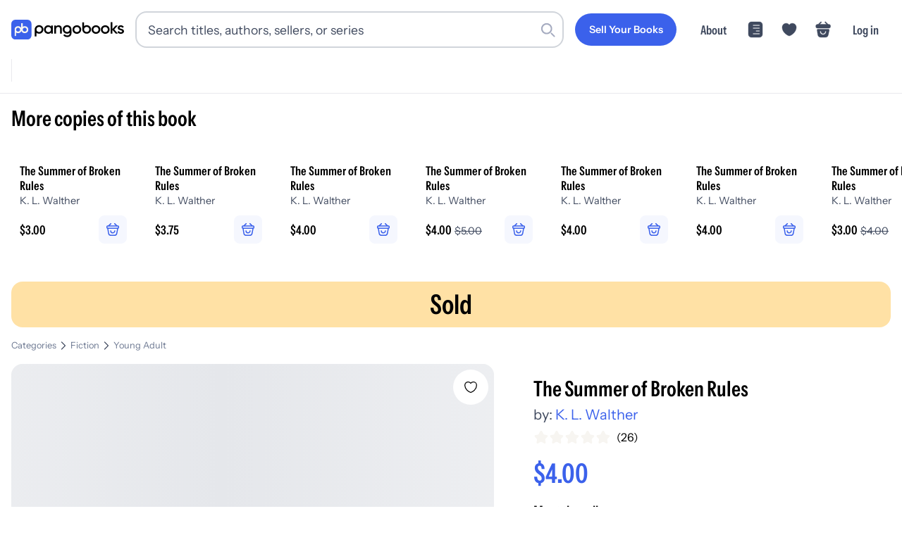

--- FILE ---
content_type: application/javascript; charset=utf-8
request_url: https://pangobooks.com/_next/static/chunks/e6c98796a7264551.js
body_size: 11139
content:
(globalThis.TURBOPACK||(globalThis.TURBOPACK=[])).push(["object"==typeof document?document.currentScript:void 0,434834,e=>{"use strict";var t=e.i(843476),s=e.i(343794),i=e.i(87658),r=e.i(963523);e.i(107566);var o=e.i(488739);function a({m:e=0,mb:a=0,ml:n=0,mr:l=0,mt:d=0,p:c=0,pb:u=0,pl:h=0,pr:m=0,pt:g=0,children:x,as:p="h1",color:b="copyDark",size:f="jumbo",align:y="left",...v}){let j={...!!e&&{margin:r.spacing.padding*e},...!!a&&{marginBottom:r.spacing.padding*a},...!!n&&{marginLeft:r.spacing.padding*n},...!!l&&{marginRight:r.spacing.padding*l},...!!d&&{marginTop:r.spacing.padding*d},...!!c&&{padding:r.spacing.padding*c},...!!u&&{paddingBottom:r.spacing.padding*u},...!!h&&{paddingLeft:r.spacing.padding*h},...!!m&&{paddingRight:r.spacing.padding*m},...!!g&&{paddingTop:r.spacing.padding*g},...!!y&&{textAlign:y}};return(0,t.jsx)(p,{style:j,className:(0,s.default)(i.default.headingContainer,i.default[b],i.default[f],v.className),...(0,o.omit)(v,["className"]),children:x})}e.s(["default",()=>a])},117873,e=>{"use strict";var t=e.i(843476),s=e.i(271645),i=e.i(618566),r=e.i(910601),o=e.i(488500),a=e.i(501235),n=e.i(737744),l=e.i(353938),d=e.i(207421),c=e.i(630403),u=e.i(508406),h=e.i(980895);e.i(107566);var m=e.i(692680),g=e.i(944968),x=e.i(627125);function p({className:e,fillColor:s="currentColor"}){return(0,t.jsxs)("svg",{width:"18",height:"18",viewBox:"0 0 70 70",fill:"none",xmlns:"http://www.w3.org/2000/svg",className:e,children:[(0,t.jsx)("path",{d:"M49.6909 63.6146H21.3076C13.7242 63.6146 8.9034 59.0917 8.47006 51.5354L7.06173 29.1917C6.84506 25.8062 8.00965 22.5562 10.3388 20.0917C12.6409 17.6271 15.8909 16.2187 19.2492 16.2187C20.1159 16.2187 20.9555 15.7042 21.3617 14.8917L23.3117 11.0187C24.9096 7.84999 28.918 5.38541 32.4117 5.38541H38.6138C42.1076 5.38541 46.0888 7.84999 47.6867 10.9917L49.6367 14.9458C50.043 15.7042 50.8555 16.2187 51.7492 16.2187C55.1076 16.2187 58.3576 17.6271 60.6596 20.0917C62.9888 22.5833 64.1534 25.8062 63.9367 29.1917L62.5284 51.5625C62.0409 59.2271 57.3555 63.6146 49.6909 63.6146ZM32.4117 9.44791C30.4076 9.44791 27.8617 11.0187 26.9409 12.8333L24.9909 16.7333C23.8534 18.9271 21.6596 20.2812 19.2492 20.2812C16.9742 20.2812 14.8617 21.2021 13.2909 22.8542C11.7471 24.5062 10.9617 26.6729 11.1242 28.9208L12.5326 51.2917C12.8576 56.7625 15.8096 59.5521 21.3076 59.5521H49.6909C55.1617 59.5521 58.1138 56.7625 58.4659 51.2917L59.8742 28.9208C60.0096 26.6729 59.2513 24.5062 57.7076 22.8542C56.1367 21.2021 54.0242 20.2812 51.7492 20.2812C49.3388 20.2812 47.1451 18.9271 46.0076 16.7875L44.0305 12.8333C43.1367 11.0458 40.5909 9.47499 38.5867 9.47499H32.4117V9.44791Z",fill:s}),(0,t.jsx)("path",{d:"M49.6909 63.6146H21.3076C13.7242 63.6146 8.9034 59.0917 8.47006 51.5354L7.06173 29.1917C6.84506 25.8062 8.00965 22.5562 10.3388 20.0917C12.6409 17.6271 15.8909 16.2187 19.2492 16.2187C20.1159 16.2187 20.9555 15.7042 21.3617 14.8917L23.3117 11.0187C24.9096 7.84999 28.918 5.38541 32.4117 5.38541H38.6138C42.1076 5.38541 46.0888 7.84999 47.6867 10.9917L49.6367 14.9458C50.043 15.7042 50.8555 16.2187 51.7492 16.2187C55.1076 16.2187 58.3576 17.6271 60.6596 20.0917C62.9888 22.5833 64.1534 25.8062 63.9367 29.1917L62.5284 51.5625C62.0409 59.2271 57.3555 63.6146 49.6909 63.6146ZM32.4117 9.44791C30.4076 9.44791 27.8617 11.0187 26.9409 12.8333L24.9909 16.7333C23.8534 18.9271 21.6596 20.2812 19.2492 20.2812C16.9742 20.2812 14.8617 21.2021 13.2909 22.8542C11.7471 24.5062 10.9617 26.6729 11.1242 28.9208L12.5326 51.2917C12.8576 56.7625 15.8096 59.5521 21.3076 59.5521H49.6909C55.1617 59.5521 58.1138 56.7625 58.4659 51.2917L59.8742 28.9208C60.0096 26.6729 59.2513 24.5062 57.7076 22.8542C56.1367 21.2021 54.0242 20.2812 51.7492 20.2812C49.3388 20.2812 47.1451 18.9271 46.0076 16.7875L44.0305 12.8333C43.1367 11.0458 40.5909 9.47499 38.5867 9.47499H32.4117V9.44791Z",fill:s}),(0,t.jsx)("path",{d:"M39.5625 25.6979H31.4375C30.3271 25.6979 29.4062 24.7771 29.4062 23.6667C29.4062 22.5562 30.3271 21.6354 31.4375 21.6354H39.5625C40.6729 21.6354 41.5937 22.5562 41.5937 23.6667C41.5937 24.7771 40.6729 25.6979 39.5625 25.6979Z",fill:s}),(0,t.jsx)("path",{d:"M35.5003 52.7813C29.5149 52.7813 24.667 47.9333 24.667 41.9479C24.667 35.9625 29.5149 31.1146 35.5003 31.1146C41.4857 31.1146 46.3337 35.9625 46.3337 41.9479C46.3337 47.9333 41.4857 52.7813 35.5003 52.7813ZM35.5003 35.1771C31.7628 35.1771 28.7295 38.2104 28.7295 41.9479C28.7295 45.6854 31.7628 48.7188 35.5003 48.7188C39.2378 48.7188 42.2712 45.6854 42.2712 41.9479C42.2712 38.2104 39.2378 35.1771 35.5003 35.1771Z",fill:s})]})}let b=["New","Like New","Excellent","Good","Fair"],f=[{title:"1 lb or less",weight:12},{title:"1 to 2 lbs",weight:24},{title:"2 to 3 lbs",weight:40},{title:"3 to 4 lbs",weight:56},{title:"4 to 5 lbs",weight:72},{title:"5 to 6 lbs",weight:88},{title:"6 to 7 lbs",weight:104},{title:"7 to 8 lbs",weight:120},{title:"8 to 9 lbs",weight:136},{title:"9 to 10 lbs",weight:152}],y=["hardcover","paperback"];function v({bookData:e}){var v;let{dispatch:j}=(0,r.useGlobalState)(),w=(0,i.useRouter)(),k=(0,i.usePathname)(),[C,_]=(0,s.useState)({title:e.title||"",author:e.author||"",subtitle:e.subtitle||"",description:e.description||"",amount:((v=e.amount)?(v/100).toFixed(2):"")||"",condition:e.condition||"Good",isbn:e.isbn||"",cover_format:e.cover_format||"",user_weight:e.user_weight||0,hashtags:Array.isArray(e.hashtags)?e.hashtags.join(", "):"",custom_weight:e.custom_weight||!1,custom_weight_value:e.custom_weight&&e.user_weight||0,sub_conditions:Array.isArray(e.sub_conditions)?e.sub_conditions:[]}),[N,L]=(0,s.useState)(!1),[A,S]=(0,s.useState)(""),[M,T]=(0,s.useState)({}),[D,B]=(0,s.useState)([]),[H,R]=(0,s.useState)(!1),[E,F]=(0,s.useState)(!1);(0,s.useEffect)(()=>{F(!1)},[e.id]),(0,s.useEffect)(()=>{(async()=>{try{R(!0);let e=await (0,c.backendFunction)("books-getBookConditions",{});e?.conditions?.length&&B(e.conditions)}catch(e){console.error("Error fetching condition details:",e)}finally{R(!1)}})()},[]);let $=e=>{let t=Array.isArray(C.sub_conditions)?C.sub_conditions:[];t.includes(e)?P("sub_conditions",t.filter(t=>t!==e)):P("sub_conditions",[...t,e])},P=(e,t)=>{_(s=>({...s,[e]:t})),M[e]&&T(t=>({...t,[e]:""})),A&&S("")},W=async t=>{let s,i;if(t.preventDefault(),s={},C.title.trim()||(s.title="Enter the title of your book"),C.author.trim()||(s.author="Enter the author of your book"),C.condition||(s.condition="Select the condition of your book"),i=parseFloat(C.amount),!C.amount||isNaN(i)?s.amount="Enter the price of your book":i<.4&&(s.amount="Price must be at least $0.40"),C.custom_weight&&(!C.custom_weight_value||C.custom_weight_value<=0?s.user_weight="Enter a valid weight in ounces":C.custom_weight_value<3?s.user_weight="Weight must be at least 3 ounces":C.custom_weight_value>1120&&(s.user_weight="Weight must be 70 lbs (1120 ounces) or less")),T(s),0!==Object.keys(s).length)return void S("Please fix the errors above");let r=Math.round(100*parseFloat(C.amount));if(r<40)return void S("Price must be at least $0.40");L(!0),S("");let a=C.hashtags.split(",").map(e=>e.trim().replace(/^#/,"")).filter(e=>e.length>0).map(e=>`#${e}`);try{if(await (0,c.backendFunction)("books-editBook",{book_data:{id:e.id,title:C.title.trim(),author:C.author.trim(),subtitle:C.subtitle.trim(),description:C.description.trim(),amount:r,condition:C.condition,isbn:C.isbn.trim(),cover_format:C.cover_format,user_weight:C.user_weight,custom_weight:C.custom_weight,hashtags:a,sub_conditions:C.sub_conditions}})){j({type:o.ActionType.FLUSH_MODAL_DATA});let e=k?.startsWith("/books/")===!0,t=k?.includes("/account/listings")===!0;if(e)return;t&&setTimeout(()=>{w.refresh()},100)}}catch(e){S(e.message||"An unexpected error occurred")}finally{L(!1)}};return(0,t.jsxs)(u.default,{className:"max-w-2xl",children:[(0,t.jsxs)("h2",{className:"text-lg font-semibold text-gray-900 mb-4 text-center",children:['Edit "',e.title,'"']}),(0,t.jsx)("div",{className:"text-gray-600 text-sm mb-6 text-center",children:"Update your book listing information. All fields marked with * are required."}),(0,t.jsxs)("form",{onSubmit:W,className:"space-y-6",children:[(0,t.jsx)("div",{className:"bg-gray-50 border border-gray-100 rounded-lg p-4 text-center",children:(0,t.jsxs)("div",{className:"flex flex-col items-center space-y-3",children:[(0,t.jsx)("div",{className:"relative",children:(0,t.jsx)("img",{src:E?"/placeholder-book.png":e.photo_path?(0,m.images)(e.photo_path).book.thumb:e.photo_url||"/placeholder-book.png",alt:e.title,className:"w-32 h-48 object-cover rounded-lg shadow-sm border border-gray-200",onError:()=>{E||F(!0)}})}),(0,t.jsxs)("div",{className:"text-xs text-gray-500 bg-gray-100 px-3 py-1 rounded-full",children:[(0,t.jsx)(p,{className:"inline text-gray-500 mr-1"})," Images only editable on app"]})]})}),(0,t.jsxs)("div",{className:"bg-blue-50 border border-blue-100 rounded-lg p-4",children:[(0,t.jsxs)("div",{className:"flex items-center gap-2 mb-3",children:[(0,t.jsx)(g.default,{className:"text-blue-900"}),(0,t.jsx)("h3",{className:"text-sm font-semibold text-blue-900",children:"Book Information"})]}),(0,t.jsxs)("div",{className:"space-y-3",children:[(0,t.jsxs)("div",{children:[(0,t.jsx)(n.default,{type:"text",placeholder:"Title *",value:C.title,onChange:e=>P("title",e.target.value),disabled:N,style:{fontSize:"0.75rem",borderRadius:"0.375rem",padding:"0.5rem 0.75rem"},className:`text-xs font-medium rounded-md ${M.title?"border-red-300 bg-red-50":"bg-white"}`}),M.title&&(0,t.jsx)("div",{className:"text-red-600 text-xs mt-1",children:M.title})]}),(0,t.jsxs)("div",{children:[(0,t.jsx)(n.default,{type:"text",placeholder:"Author *",value:C.author,onChange:e=>P("author",e.target.value),disabled:N,style:{fontSize:"0.75rem",borderRadius:"0.375rem",padding:"0.5rem 0.75rem"},className:`text-xs rounded-md ${M.author?"border-red-300 bg-red-50":"bg-white"}`}),M.author&&(0,t.jsx)("div",{className:"text-red-600 text-xs mt-1",children:M.author})]}),(0,t.jsxs)("div",{className:"grid grid-cols-2 gap-3",children:[(0,t.jsx)("div",{children:(0,t.jsx)(n.default,{type:"text",placeholder:"Subtitle (optional)",value:C.subtitle,onChange:e=>P("subtitle",e.target.value),disabled:N,style:{fontSize:"0.75rem",borderRadius:"0.375rem",padding:"0.5rem 0.75rem"},className:"text-xs bg-white rounded-md"})}),(0,t.jsx)("div",{children:(0,t.jsx)(n.default,{type:"text",placeholder:"ISBN (optional)",value:C.isbn,onChange:e=>P("isbn",e.target.value),disabled:N,style:{fontSize:"0.75rem",borderRadius:"0.375rem",padding:"0.5rem 0.75rem"},className:"text-xs bg-white rounded-md"})})]})]})]}),(0,t.jsx)("div",{className:"border-t border-gray-200 pt-6 -mb-2",children:(0,t.jsxs)("div",{className:"flex items-center gap-2 mb-4",children:[(0,t.jsx)(x.default,{className:"text-gray-600"}),(0,t.jsx)("h3",{className:"text-sm font-semibold text-gray-900",children:"Listing Details"}),(0,t.jsx)("span",{className:"text-xs text-gray-600 bg-gray-100 px-2 py-1 rounded",children:"Your seller settings"})]})}),(0,t.jsxs)("div",{className:"grid grid-cols-2 gap-4",children:[(0,t.jsxs)("div",{children:[(0,t.jsx)(l.default,{children:"Your Price *"}),(0,t.jsxs)("div",{className:"relative",children:[(0,t.jsx)("span",{className:"absolute left-3 top-1/2 transform -translate-y-1/2 text-gray-500",children:"$"}),(0,t.jsx)("input",{type:"text",placeholder:"0.00",value:C.amount,onChange:e=>{var t;(""===(t=e.target.value)||/^\d*\.?\d{0,2}$/.test(t))&&P("amount",t)},disabled:N,className:`
                  w-full pl-8 pr-3 py-2 text-sm border rounded-md focus:outline-none focus:ring-2 focus:ring-blue-500 focus:border-blue-500 disabled:opacity-50
                  ${M.amount?"border-red-300 bg-red-50":"border-gray-300"}
                `})]}),M.amount&&(0,t.jsx)("div",{className:"text-red-600 text-xs mt-1",children:M.amount})]}),(0,t.jsxs)("div",{children:[(0,t.jsx)(l.default,{children:"Your Earnings"}),(0,t.jsxs)("div",{className:"relative",children:[(0,t.jsx)("span",{className:"absolute left-3 top-1/2 transform -translate-y-1/2 text-gray-500",children:"$"}),(0,t.jsx)("input",{type:"text",value:C.amount?(.8*parseFloat(C.amount)).toFixed(2):"0.00",disabled:!0,className:"w-full pl-8 pr-3 py-2 text-sm border border-gray-300 rounded-md bg-gray-100 text-gray-600"})]}),(0,t.jsx)("div",{className:"text-xs text-gray-500 mt-1",children:"After 20% platform fee"})]})]}),(0,t.jsxs)("div",{children:[(0,t.jsx)(l.default,{children:"Condition *"}),(0,t.jsxs)("select",{value:C.condition,onChange:e=>P("condition",e.target.value),disabled:N,className:`
               w-full px-3 py-2 text-sm border rounded-md focus:outline-none focus:ring-2 focus:ring-blue-500 focus:border-blue-500 disabled:opacity-50
               ${M.condition?"border-red-300 bg-red-50":"border-gray-300"}
             `,children:[(0,t.jsx)("option",{value:"",children:"Select condition..."}),b.map(e=>(0,t.jsx)("option",{value:e,children:e},e))]}),M.condition&&(0,t.jsx)("div",{className:"text-red-600 text-xs mt-1",children:M.condition})]}),(0,t.jsxs)("div",{className:"grid grid-cols-2 gap-4",children:[(0,t.jsxs)("div",{children:[(0,t.jsx)(l.default,{children:"Format"}),(0,t.jsxs)("select",{value:C.cover_format,onChange:e=>P("cover_format",e.target.value),disabled:N,className:"w-full px-3 py-2 text-sm border border-gray-300 rounded-md focus:outline-none focus:ring-2 focus:ring-blue-500 focus:border-blue-500 disabled:opacity-50",children:[(0,t.jsx)("option",{value:"",children:"Select format..."}),y.map(e=>(0,t.jsx)("option",{value:e,children:e.charAt(0).toUpperCase()+e.slice(1)},e))]})]}),(0,t.jsxs)("div",{children:[(0,t.jsx)(l.default,{children:"Weight"}),(0,t.jsxs)("select",{value:C.custom_weight?"custom":C.user_weight,onChange:e=>{let t=e.target.value;"custom"===t?(P("custom_weight",!0),P("user_weight",C.custom_weight_value||0)):(P("custom_weight",!1),P("user_weight",parseInt(t)||0))},disabled:N,className:"w-full px-3 py-2 text-sm border border-gray-300 rounded-md focus:outline-none focus:ring-2 focus:ring-blue-500 focus:border-blue-500 disabled:opacity-50",children:[(0,t.jsx)("option",{value:0,children:"Select weight..."}),f.map(e=>(0,t.jsx)("option",{value:e.weight,children:e.title},e.weight)),(0,t.jsx)("option",{value:"custom",children:"Enter a custom weight"})]}),C.custom_weight&&(0,t.jsxs)("div",{className:"mt-2",children:[(0,t.jsxs)("div",{className:"relative",children:[(0,t.jsx)("input",{type:"number",placeholder:"Enter weight in ounces...",value:C.custom_weight_value||"",onChange:e=>{let t=parseInt(e.target.value)||0;P("custom_weight_value",t),P("user_weight",t)},disabled:N,min:"1",max:"300",className:`w-full px-3 py-2 text-sm border rounded-md focus:outline-none focus:ring-2 focus:ring-blue-500 focus:border-blue-500 disabled:opacity-50 ${M.user_weight?"border-red-300 bg-red-50":"border-gray-300"}`}),(0,t.jsx)("span",{className:"absolute right-3 top-1/2 transform -translate-y-1/2 text-gray-500 text-xs",children:"oz"})]}),M.user_weight?(0,t.jsx)("div",{className:"text-red-600 text-xs mt-1",children:M.user_weight}):(0,t.jsx)("div",{className:"text-xs text-gray-500 mt-1",children:"💡 Tip: 16 oz = 1 lb, 32 oz = 2 lbs, 48 oz = 3 lbs"})]}),!C.custom_weight&&(0,t.jsx)("div",{className:"text-xs text-gray-500 mt-1",children:"📝 Tip: Mass market paperbacks are usually 1 lb or less, trade paperbacks 1-2 lbs, hardcovers 1-3 lbs"})]})]}),(0,t.jsxs)("div",{children:[(0,t.jsx)(l.default,{children:"Seller Description"}),(0,t.jsxs)("div",{children:[(0,t.jsx)("style",{dangerouslySetInnerHTML:{__html:`
              .seller-description-textarea::placeholder {
                font-size: 0.75rem !important;
              }
              .seller-description-textarea {
                border-radius: 0.375rem !important;
              }
            `}}),(0,t.jsx)(d.default,{placeholder:"Describe condition, notable features, or other details...",value:C.description,onChange:e=>P("description",e.target.value),disabled:N,rows:4,className:"text-xs seller-description-textarea rounded-md",style:{fontSize:"0.75rem"}})]})]}),D.length>0&&(0,t.jsxs)("div",{className:"mt-0",children:[(0,t.jsx)(l.default,{children:"Condition Details (Optional)"}),(0,t.jsx)("div",{className:"text-xs text-gray-500 mb-3",children:"Select all that apply to your book's condition:"}),H?(0,t.jsx)("div",{className:"text-gray-500 text-sm py-4",children:"Loading condition details..."}):(0,t.jsxs)("div",{className:"space-y-4",children:[(0,t.jsxs)("div",{children:[(0,t.jsx)("div",{className:"text-xs text-gray-600 mb-2 font-medium",children:"Available:"}),(0,t.jsx)("div",{className:"flex flex-wrap gap-2 max-h-32 overflow-y-auto",children:D.filter(e=>!C.sub_conditions.includes(e.name)).sort((e,t)=>e.priority-t.priority).map(e=>(0,t.jsx)("button",{type:"button",onClick:()=>$(e.name),disabled:N,className:"inline-flex items-center px-3 py-1.5 text-sm font-medium rounded-full border border-gray-200 bg-gray-50 text-gray-700 hover:bg-gray-100 transition-all duration-200 disabled:opacity-50",children:e.name},e.name))})]}),C.sub_conditions.length>0&&(0,t.jsxs)("div",{children:[(0,t.jsx)("div",{className:"text-xs text-gray-600 mb-2 font-medium",children:"Selected:"}),(0,t.jsx)("div",{className:"flex flex-wrap gap-2",children:C.sub_conditions.map(e=>(0,t.jsxs)("button",{type:"button",onClick:()=>$(e),disabled:N,className:"inline-flex items-center gap-1.5 px-3 py-1.5 text-sm font-medium rounded-full border border-blue-200 bg-blue-50 text-blue-700 hover:bg-blue-100 transition-all duration-200 disabled:opacity-50",children:[(0,t.jsx)("span",{children:e}),(0,t.jsx)("span",{className:"text-blue-500 hover:text-blue-700",children:"✕"})]},e))})]})]})]}),(0,t.jsxs)("div",{children:[(0,t.jsx)(l.default,{children:"Hashtags"}),(0,t.jsx)(n.default,{type:"text",placeholder:"e.g. fantasy, magic, adventure (separated by commas)",value:C.hashtags,onChange:e=>P("hashtags",e.target.value),disabled:N,style:{fontSize:"0.875rem"},className:"text-sm"}),(0,t.jsx)("div",{className:"text-xs text-gray-500 mt-1",children:"Separate multiple hashtags with commas. # symbols will be added automatically."})]}),A&&(0,t.jsx)("div",{className:"text-red-600 text-sm bg-red-50 p-3 rounded border border-red-200",children:A}),(0,t.jsxs)(h.Flex,{direction:"row",justify:"space-between",gap:2,mt:6,children:[(0,t.jsx)(a.default,{text:"Cancel",style:"secondary",disabled:N,onPress:()=>{j({type:o.ActionType.FLUSH_MODAL_DATA})}}),(0,t.jsx)(a.default,{text:N?"Saving...":"Save Changes",type:"submit",disabled:N,loading:N})]})]})]})}e.s(["default",()=>v],117873)},638162,e=>{e.v({tags:"product-tags-module-scss-module__8NyyPq__tags","tags-container":"product-tags-module-scss-module__8NyyPq__tags-container","tags-pill":"product-tags-module-scss-module__8NyyPq__tags-pill"})},526802,e=>{"use strict";var t=e.i(843476),s=e.i(618566),i=e.i(903825),r=e.i(485115),o=e.i(638162);e.i(107566);var a=e.i(420891),n=e.i(487309),l=e.i(970029),d=e.i(739771),c=e.i(415976),u=e.i(626243);function h({tags:e,title:h}){let m=(0,s.usePathname)(),g=(0,s.useSearchParams)();function x(e){if(e)return e.startsWith("#")?e:`#${e}`}return!e||e.length<1?null:(0,t.jsxs)(d.default,{children:[(0,t.jsx)(c.default,{children:(0,t.jsx)(n.Box,{children:(0,t.jsx)(l.default,{size:"large",font:"bold",children:"Tags"})})}),(0,t.jsx)(u.default,{children:(0,t.jsx)("div",{className:o.default.tags,children:(0,t.jsx)("div",{className:o.default["tags-container"],children:e?.map((e,s)=>(0,t.jsx)("span",{className:o.default["tags-pill"],children:(0,t.jsx)(r.default,{text:x(e),link:{href:i.default.searchWithQueryAppRouter({pathname:m,searchParams:g,options:{index:"books",params:{q:"*",sort_by:(0,a.mapSortBy)("books"),query_by:(0,a.mapQueryBy)("books"),filter_by:`hashtags:${x(e)}`},options:{}},path:"/search"}).url}})},`${e}-${s}`))})})})]})}e.s(["default",()=>h])},556612,e=>{"use strict";var t=e.i(843476);function s({className:e,strokeColor:s="currentColor",strokeWidth:i="5.125"}){return(0,t.jsxs)("svg",{width:"18",height:"18",viewBox:"0 0 82 82",fill:"none",xmlns:"http://www.w3.org/2000/svg",className:e,children:[(0,t.jsxs)("g",{clipPath:"url(#clip0_12025_982)",children:[(0,t.jsx)("path",{d:"M53.2309 41C53.2309 47.765 47.7642 53.2317 40.9992 53.2317C34.2342 53.2317 28.7676 47.765 28.7676 41C28.7676 34.235 34.2342 28.7684 40.9992 28.7684C47.7642 28.7684 53.2309 34.235 53.2309 41Z",stroke:s,strokeWidth:i,strokeLinecap:"round",strokeLinejoin:"round"}),(0,t.jsx)("path",{d:"M40.9995 69.2558C53.0603 69.2558 64.3011 62.1492 72.1253 49.8492C75.2003 45.0317 75.2003 36.9342 72.1253 32.1167C64.3011 19.8167 53.0603 12.71 40.9995 12.71C28.9386 12.71 17.6978 19.8167 9.87363 32.1167C6.79863 36.9342 6.79863 45.0317 9.87363 49.8492C17.6978 62.1492 28.9386 69.2558 40.9995 69.2558Z",stroke:s,strokeWidth:i,strokeLinecap:"round",strokeLinejoin:"round"})]}),(0,t.jsx)("defs",{children:(0,t.jsx)("clipPath",{id:"clip0_12025_982",children:(0,t.jsx)("rect",{width:"82",height:"82",fill:"white"})})})]})}e.s(["default",()=>s])},67874,e=>{"use strict";var t=e.i(843476);function s({className:e,strokeColor:s="currentColor",strokeWidth:i="5"}){return(0,t.jsxs)("svg",{width:"18",height:"18",viewBox:"0 0 82 82",fill:"none",xmlns:"http://www.w3.org/2000/svg",className:e,children:[(0,t.jsx)("path",{d:"M29.333 48.5C29.333 54.9 34.5997 60.1667 40.9997 60.1667C47.3997 60.1667 52.6663 54.9 52.6663 48.5",stroke:s,strokeWidth:i,strokeMiterlimit:"10",strokeLinecap:"round",strokeLinejoin:"round"}),(0,t.jsx)("path",{d:"M30.3684 7.66666L18.3018 19.7667",stroke:s,strokeWidth:i,strokeMiterlimit:"10",strokeLinecap:"round",strokeLinejoin:"round"}),(0,t.jsx)("path",{d:"M51.6348 7.66666L63.7014 19.7667",stroke:s,strokeWidth:i,strokeMiterlimit:"10",strokeLinecap:"round",strokeLinejoin:"round"}),(0,t.jsx)("path",{d:"M7.66699 27.1667C7.66699 21 10.967 20.5 15.067 20.5H66.9337C71.0337 20.5 74.3337 21 74.3337 27.1667C74.3337 34.3334 71.0337 33.8334 66.9337 33.8334H15.067C10.967 33.8334 7.66699 34.3334 7.66699 27.1667Z",stroke:s,strokeWidth:i}),(0,t.jsx)("path",{d:"M12.667 34.3333L17.367 63.1333C18.4337 69.6 21.0003 74.3333 30.5337 74.3333H50.6337C61.0003 74.3333 62.5337 69.8 63.7337 63.5333L69.3337 34.3333",stroke:s,strokeWidth:i,strokeLinecap:"round"})]})}e.s(["default",()=>s])},2275,e=>{"use strict";var t=e.i(843476),s=e.i(618566),i=e.i(903825),r=e.i(485115),o=e.i(638162);e.i(107566);var a=e.i(420891),n=e.i(487309),l=e.i(970029),d=e.i(739771),c=e.i(415976),u=e.i(626243);function h({subConditionMap:e,subConditions:h,title:m}){let g=(0,s.usePathname)(),x=(0,s.useSearchParams)(),p=[...h?.filter(t=>!e||!Object.keys(e).includes(t))||[],...e?Object.entries(e).map(([e,t])=>Array.isArray(t)&&t.length>0?`${e}: ${t.join(", ")}`:e):[]];return!p||p.length<1?null:(0,t.jsxs)(d.default,{children:[(0,t.jsx)(c.default,{children:(0,t.jsx)(n.Box,{children:(0,t.jsx)(l.default,{size:"large",font:"bold",children:m||"Tags"})})}),(0,t.jsx)(u.default,{children:(0,t.jsx)("div",{className:o.default.tags,children:(0,t.jsx)("div",{className:o.default["tags-container"],children:p.map((e,s)=>(0,t.jsx)("span",{className:o.default["tags-pill"],children:(0,t.jsx)(r.default,{text:e,link:{href:i.default.searchWithQueryAppRouter({pathname:g,searchParams:x,options:{index:"books",params:{q:"*",sort_by:(0,a.mapSortBy)("books"),query_by:(0,a.mapQueryBy)("books"),filter_by:`sub_conditions:${e}`},options:{}},path:"/search"}).url}})},`${e}-${s}`))})})})]})}e.s(["default",()=>h])},446662,e=>{"use strict";var t=e.i(843476),s=e.i(271645),i=e.i(618566),r=e.i(910601),o=e.i(630403);e.i(342386),e.i(769127);var a=e.i(488500),n=e.i(575729),l=e.i(517083);let d=e=>(0,t.jsx)("svg",{xmlns:"http://www.w3.org/2000/svg",fill:"none",viewBox:"0 0 24 24",strokeWidth:1.5,stroke:"currentColor",className:`w-4 h-4 ${e?"animate-spin":""}`,children:(0,t.jsx)("path",{strokeLinecap:"round",strokeLinejoin:"round",d:"M16.023 9.348h4.992v-.001M2.985 19.644v-4.992m0 0h4.992m-4.993 0 3.181 3.183a8.25 8.25 0 0 0 13.803-3.7M4.031 9.865a8.25 8.25 0 0 1 13.803-3.7l3.181 3.182m0-4.991v4.99"})});function c({titleData:e,bookData:c,archiveViewCount:u}){let{state:h,dispatch:m}=(0,r.useGlobalState)(),g=(0,i.usePathname)(),[x,p]=(0,s.useState)(!1);if(!h?.user?.data?.isAdmin)return null;let b=c?.sold;async function f(){let e=async()=>(0,o.removeBookFromStore)(c);m({type:a.ActionType.ADD_MODAL_DATA,payload:{component:(0,t.jsx)(n.default,{title:"Remove Listing From Store",description:"Are you sure you want to remove this book from the store?",successMessage:"Removed.",failedMessage:"Something went wrong.",functionToExecute:e,showBackendError:!0})}})}async function y(){let e=async()=>(0,o.removeListingFromTitle)(c);m({type:a.ActionType.ADD_MODAL_DATA,payload:{component:(0,t.jsx)(n.default,{title:"Remove Listing From Title",description:"Are you sure you want to remove this listing from the title? This will remove the ISBN from the listing and decrease the score so that it will be replaced by another listing.",successMessage:"Removed. You should see the selected listing update momentarily.",failedMessage:"Something went wrong.",functionToExecute:e,showBackendError:!0})}})}async function v(){c&&m({type:a.ActionType.ADD_MODAL_DATA,payload:{component:(0,t.jsx)(l.default,{bookData:c})}})}async function j(){if(e)return;c?.isbn?.trim()||alert("This book has no isbn. Add an isbn first, and then see if it still needs a title created.");let s=async()=>(0,o.backendFunction)("titles-createNewTitleFromListing",{listing_id:c?.id});m({type:a.ActionType.ADD_MODAL_DATA,payload:{component:(0,t.jsx)(n.default,{title:"Create New Title From Listing",description:`This will create a new title and isbn from this listing using ISBN: ${c?.isbn}. IMPORTANT: Make sure you have first verified that this isbn is correct before proceeding. If not correct, update the isbn on this listing, then check whether it still needs a title created.`,successMessage:"New title created successfully",failedMessage:"Something went wrong",functionToExecute:s,showBackendError:!0})}})}function w(){if(!c?.seller_id)return;if(!/^[a-zA-Z0-9]{28}$/.test(c.seller_id))return void console.error("Invalid seller_id format:",c.seller_id);let e=`https://admin.pangobooks.com/users/${encodeURIComponent(c.seller_id)}/`;window.open(e,"_blank")}async function k(){if(!b)return;let e=async()=>(0,o.backendFunction)("booksmanager-relistBook",{book_id:c?.id},6e4);m({type:a.ActionType.ADD_MODAL_DATA,payload:{component:(0,t.jsx)(n.default,{title:"Relist Book",description:"This book will be added to your store and available for purchase.",successMessage:"This book has been relisted. Please allow up to ten minutes for this to reflect on your bookstore.",failedMessage:"Something went wrong. Please try again or reach out to our support team if the problem continues.",functionToExecute:e,showBackendError:!0})}})}async function C(){p(!0);try{let e=await fetch("/api/revalidate-by-path",{method:"POST",headers:{"Content-Type":"application/json"},body:JSON.stringify({path:g,secret:"e4a083fb-d26f-449c-a871-3a898b468000"})});console.log("revalidateByPath status, path",e?.status,g);let t=await e.json();console.log("revalidateByPath message",t?.message),e.ok?setTimeout(()=>{window.location.reload()},1e3):alert(`Revalidation failed: ${t?.message||"Unknown error"}`)}catch(e){console.error("Failed to revalidate page:",e),alert("Failed to revalidate page cache")}finally{p(!1)}}return(0,t.jsx)("div",{className:"w-full bg-gradient-to-r from-blue-50 to-blue-100 border border-blue-200 p-4 mb-6 shadow-[0_2px_8px_rgba(0,0,0,0.1)] font-sans antialiased",children:(0,t.jsxs)("div",{className:"flex items-center justify-between",children:[(0,t.jsxs)("h2",{className:"text-lg font-semibold text-gray-800 tracking-tight flex items-center gap-2",children:["Admin Controls",b&&(0,t.jsxs)(t.Fragment,{children:[(0,t.jsx)("span",{className:"ml-2 px-2 py-1 text-xs font-medium bg-red-100 text-red-800 rounded-full",children:"SOLD"}),null!=u&&(0,t.jsxs)("span",{className:"px-2 py-1 text-xs font-medium bg-purple-100 text-purple-800 rounded-full",children:[u.toLocaleString()," archived view",1!==u?"s":""]})]})]}),(0,t.jsx)("div",{className:"flex items-center gap-2",children:b?(0,t.jsxs)(t.Fragment,{children:[c?.seller_id&&(0,t.jsx)("button",{onClick:w,className:"px-3 py-1.5 text-sm font-medium text-gray-700 bg-white rounded-md border border-gray-200 hover:bg-gray-50 hover:border-gray-300 transition-all duration-200 focus:outline-none focus:ring-2 focus:ring-gray-500 focus:ring-opacity-20 shadow-sm",children:"Seller Details"}),(0,t.jsx)("button",{onClick:k,className:"px-3 py-1.5 text-sm font-medium text-green-700 bg-green-50 rounded-md border border-green-200 hover:bg-green-100 hover:border-green-300 transition-all duration-200 focus:outline-none focus:ring-2 focus:ring-green-500 focus:ring-opacity-20",children:"Relist Book"}),(0,t.jsxs)("button",{onClick:C,disabled:x,className:"px-3 py-1.5 text-sm font-medium text-teal-700 bg-teal-50 rounded-md border border-teal-200 hover:bg-teal-100 hover:border-teal-300 transition-all duration-200 focus:outline-none focus:ring-2 focus:ring-teal-500 focus:ring-opacity-20 inline-flex items-center gap-1 disabled:opacity-50 disabled:cursor-not-allowed",children:[d(x),x?"Revalidating...":"Revalidate Cache"]})]}):(0,t.jsxs)(t.Fragment,{children:[(0,t.jsx)("button",{onClick:f,className:"px-3 py-1.5 text-sm font-medium text-red-700 bg-red-50 rounded-md border border-red-200 hover:bg-red-100 hover:border-red-300 transition-all duration-200 focus:outline-none focus:ring-2 focus:ring-red-500 focus:ring-opacity-20",children:"Remove from Store"}),e&&(0,t.jsx)("button",{onClick:y,className:"px-3 py-1.5 text-sm font-medium text-orange-700 bg-orange-50 rounded-md border border-orange-200 hover:bg-orange-100 hover:border-orange-300 transition-all duration-200 focus:outline-none focus:ring-2 focus:ring-orange-500 focus:ring-opacity-20",children:"Remove from Title"}),c&&(0,t.jsx)("button",{onClick:v,className:"px-3 py-1.5 text-sm font-medium text-blue-700 bg-blue-50 rounded-md border border-blue-200 hover:bg-blue-100 hover:border-blue-300 transition-all duration-200 focus:outline-none focus:ring-2 focus:ring-blue-500 focus:ring-opacity-20",children:"Change Title Slug"}),!e&&c&&(0,t.jsx)("button",{onClick:j,className:"px-3 py-1.5 text-sm font-medium text-purple-700 bg-purple-50 rounded-md border border-purple-200 hover:bg-purple-100 hover:border-purple-300 transition-all duration-200 focus:outline-none focus:ring-2 focus:ring-purple-500 focus:ring-opacity-20",children:"Create Title From Listing"}),c?.seller_id&&(0,t.jsx)("button",{onClick:w,className:"px-3 py-1.5 text-sm font-medium text-gray-700 bg-white rounded-md border border-gray-200 hover:bg-gray-50 hover:border-gray-300 transition-all duration-200 focus:outline-none focus:ring-2 focus:ring-gray-500 focus:ring-opacity-20 shadow-sm",children:"Seller Details"}),c&&(0,t.jsx)("button",{onClick:function(){if(!c?.id)return;let e=`https://admin.pangobooks.com/merchant-feed/${encodeURIComponent(c.id)}`;window.open(e,"_blank")},className:"px-3 py-1.5 text-sm font-medium text-emerald-700 bg-emerald-50 rounded-md border border-emerald-200 hover:bg-emerald-100 hover:border-emerald-300 transition-all duration-200 focus:outline-none focus:ring-2 focus:ring-emerald-500 focus:ring-opacity-20",children:"Google MFeed"}),(0,t.jsxs)("button",{onClick:C,disabled:x,className:"px-3 py-1.5 text-sm font-medium text-teal-700 bg-teal-50 rounded-md border border-teal-200 hover:bg-teal-100 hover:border-teal-300 transition-all duration-200 focus:outline-none focus:ring-2 focus:ring-teal-500 focus:ring-opacity-20 inline-flex items-center gap-1 disabled:opacity-50 disabled:cursor-not-allowed",children:[d(x),x?"Revalidating...":"Revalidate Cache"]})]})})]})})}e.s(["default",()=>c])},545599,e=>{"use strict";var t=e.i(843476),s=e.i(618566),i=e.i(910601),r=e.i(630403),o=e.i(488500),a=e.i(575729),n=e.i(117873),l=e.i(556612),d=e.i(67874),c=e.i(944968);function u({className:e,fillColor:s="currentColor"}){return(0,t.jsxs)("svg",{width:"16",height:"16",viewBox:"0 0 82 82",fill:"none",xmlns:"http://www.w3.org/2000/svg",className:e,children:[(0,t.jsx)("path",{d:"M68.505 14.9646L64.4254 10.8678C60.6859 7.11242 54.9066 7.11242 51.167 10.8678L44.3678 18.0372L61.7058 35.4485L68.8449 28.2791C70.5447 26.5721 71.5646 24.1823 71.5646 21.7925C71.5646 19.4028 70.2048 16.6716 68.505 14.9646Z",fill:s}),(0,t.jsx)("path",{d:"M54.2266 35.1071L40.6283 21.4511L13.7714 48.4216C12.0716 50.1286 11.0518 52.5184 11.0518 55.2496V65.8329C11.0518 67.1985 12.0716 68.5641 13.7714 68.5641H24.6501C27.0299 68.5641 29.4096 67.5399 31.4493 65.8329L58.3062 38.8625L54.2266 35.1071Z",fill:s})]})}function h({className:e,strokeColor:s="currentColor",strokeWidth:i="4.625"}){return(0,t.jsxs)("svg",{width:"16",height:"16",viewBox:"0 0 82 82",fill:"none",xmlns:"http://www.w3.org/2000/svg",className:e,children:[(0,t.jsx)("path",{d:"M68.75 22.4384C58.4825 21.4209 48.1533 20.8967 37.855 20.8967C31.75 20.8967 25.645 21.205 19.54 21.8217L13.25 22.4384",stroke:s,strokeWidth:i,strokeLinecap:"round",strokeLinejoin:"round"}),(0,t.jsx)("path",{d:"M30.208 19.3242L30.8863 15.285C31.3797 12.3558 31.7497 10.1667 36.9605 10.1667H45.0388C50.2497 10.1667 50.6505 12.4792 51.113 15.3158L51.7913 19.3242",stroke:s,strokeWidth:i,strokeLinecap:"round",strokeLinejoin:"round"}),(0,t.jsx)("path",{d:"M62.1225 32.1817L60.1184 63.2309C59.7792 68.0717 59.5017 71.8334 50.8992 71.8334H31.1042C22.5017 71.8334 22.2242 68.0717 21.885 63.2309L19.8809 32.1817",stroke:s,strokeWidth:i,strokeLinecap:"round",strokeLinejoin:"round"}),(0,t.jsx)("path",{d:"M35.8516 54.875H46.1191",stroke:s,strokeWidth:i,strokeLinecap:"round",strokeLinejoin:"round"}),(0,t.jsx)("path",{d:"M33.292 42.5417H48.7087",stroke:s,strokeWidth:i,strokeLinecap:"round",strokeLinejoin:"round"})]})}function m({className:e,strokeColor:s="currentColor",strokeWidth:i="2.0625"}){return(0,t.jsxs)("svg",{width:"18",height:"18",viewBox:"0 0 33 33",fill:"none",xmlns:"http://www.w3.org/2000/svg",className:e,children:[(0,t.jsxs)("g",{clipPath:"url(#clip0_2756_197)",children:[(0,t.jsx)("path",{d:"M30.25 11.715V5.4725C30.25 3.53375 29.37 2.75 27.1838 2.75H21.6287C19.4425 2.75 18.5625 3.53375 18.5625 5.4725V11.7013C18.5625 13.6538 19.4425 14.4237 21.6287 14.4237H27.1838C29.37 14.4375 30.25 13.6538 30.25 11.715Z",stroke:s,strokeWidth:i,strokeLinecap:"round",strokeLinejoin:"round"}),(0,t.jsx)("path",{d:"M30.25 27.1838V21.6287C30.25 19.4425 29.37 18.5625 27.1838 18.5625H21.6287C19.4425 18.5625 18.5625 19.4425 18.5625 21.6287V27.1838C18.5625 29.37 19.4425 30.25 21.6287 30.25H27.1838C29.37 30.25 30.25 29.37 30.25 27.1838Z",stroke:s,strokeWidth:i,strokeLinecap:"round",strokeLinejoin:"round"}),(0,t.jsx)("path",{d:"M14.4375 11.715V5.4725C14.4375 3.53375 13.5575 2.75 11.3713 2.75H5.81625C3.63 2.75 2.75 3.53375 2.75 5.4725V11.7013C2.75 13.6538 3.63 14.4237 5.81625 14.4237H11.3713C13.5575 14.4375 14.4375 13.6538 14.4375 11.715Z",stroke:s,strokeWidth:i,strokeLinecap:"round",strokeLinejoin:"round"}),(0,t.jsx)("path",{d:"M14.4375 27.1838V21.6287C14.4375 19.4425 13.5575 18.5625 11.3713 18.5625H5.81625C3.63 18.5625 2.75 19.4425 2.75 21.6287V27.1838C2.75 29.37 3.63 30.25 5.81625 30.25H11.3713C13.5575 30.25 14.4375 29.37 14.4375 27.1838Z",stroke:s,strokeWidth:i,strokeLinecap:"round",strokeLinejoin:"round"})]}),(0,t.jsx)("defs",{children:(0,t.jsx)("clipPath",{id:"clip0_2756_197",children:(0,t.jsx)("rect",{width:"33",height:"33",fill:"white"})})})]})}var g=e.i(898190);function x({titleData:e,bookData:x,userData:p}){let b=(0,s.useRouter)(),{state:f,dispatch:y}=(0,i.useGlobalState)(),{analyticEvents:v}=(0,g.default)(),j=f?.user?.data?.uid;if(j!==x?.seller_id||!j||!x||!p)return null;async function w(){v.generalTrack("Seller Bar-Edit",{book_id:x.id,book_title:x.title,book_amount:x.amount,book_condition:x.condition,seller_id:x.seller_id});let s={...x};if(!x.author&&e?.authors?.length){let t=e.authors.map(e=>e.name).filter(Boolean).join(", ");s={...x,author:t}}y({type:o.ActionType.ADD_MODAL_DATA,payload:{component:(0,t.jsx)(n.default,{bookData:s})}})}async function k(){v.generalTrack("Seller Bar-Delete",{book_id:x.id,book_title:x.title,book_amount:x.amount,book_condition:x.condition,seller_id:x.seller_id});let e=async()=>(0,r.backendFunction)("books-deleteBook",{book_id:x.id});y({type:o.ActionType.ADD_MODAL_DATA,payload:{component:(0,t.jsx)(a.default,{title:"Delete Book Listing",description:`Are you sure you want to delete "${x.title}"? This action cannot be undone.`,successMessage:"Book deleted successfully.",failedMessage:"Failed to delete book. Please try again.",functionToExecute:e,onSuccess:()=>{window.location.reload()},showBackendError:!0})}})}let C=x.views||0,_=x.cart_count||0,N=x.wishes||0;return(0,t.jsx)("div",{className:"w-full bg-gradient-to-r from-blue-50 to-blue-100 rounded-lg p-3 mb-6 shadow-[0_2px_8px_rgba(0,0,0,0.1)] font-sans antialiased",children:(0,t.jsx)("div",{className:"bg-white rounded-xl p-4 shadow-sm",children:(0,t.jsxs)("div",{className:"space-y-3 sm:space-y-0 sm:flex sm:items-center sm:justify-between",children:[(0,t.jsxs)("div",{className:"space-y-2 sm:space-y-0",children:[(0,t.jsx)("h3",{className:"text-base font-semibold text-[#243470]",children:"Your listing"}),(0,t.jsxs)("div",{className:"flex items-center gap-3 text-sm",children:[(0,t.jsxs)("div",{className:"flex items-center gap-1",children:[(0,t.jsx)(l.default,{className:"text-gray-600"}),(0,t.jsx)("span",{className:"font-medium text-gray-500",children:C.toLocaleString()}),(0,t.jsx)("span",{className:"text-gray-500",children:"Views"})]}),(0,t.jsxs)("div",{className:"flex items-center gap-1",children:[(0,t.jsx)(d.default,{className:"text-gray-600"}),(0,t.jsx)("span",{className:"font-medium text-gray-500",children:_.toLocaleString()}),(0,t.jsx)("span",{className:"text-gray-500",children:"In carts"})]}),N>0&&(0,t.jsxs)("div",{className:"flex items-center gap-1",children:[(0,t.jsx)(m,{className:"text-gray-600"}),(0,t.jsx)("span",{className:"font-medium text-gray-500",children:N.toLocaleString()}),(0,t.jsx)("span",{className:"text-gray-500",children:"On shelves"})]})]})]}),(0,t.jsxs)("div",{className:"flex flex-col sm:flex-row gap-1.5 sm:gap-1.5",children:[(0,t.jsxs)("button",{onClick:function(){b.push("/account/listings")},className:"w-full sm:w-auto px-2.5 py-1 text-sm font-medium text-[#243470] bg-white border border-[#243470] rounded hover:bg-[#243470]/5 hover:border-[#243470] transition-all duration-200 focus:outline-none focus:ring-1 focus:ring-[#243470] focus:ring-opacity-20 flex items-center justify-center gap-1",children:[(0,t.jsx)(c.default,{className:"text-[#243470]"}),"All listings"]}),(0,t.jsxs)("button",{onClick:w,disabled:x?.sold,className:`w-full sm:w-auto px-2.5 py-1 text-sm font-medium rounded transition-all duration-200 focus:outline-none flex items-center justify-center gap-1 ${x?.sold?"text-gray-400 bg-gray-100 border border-gray-200 cursor-not-allowed":"text-[#243470] bg-white border border-[#243470] hover:bg-[#243470]/5 hover:border-[#243470] focus:ring-1 focus:ring-[#243470] focus:ring-opacity-20"}`,children:[(0,t.jsx)(u,{className:x?.sold?"text-gray-400":"text-[#243470]"}),x?.sold?"Book Sold":"Edit"]}),!x?.sold&&(0,t.jsxs)("button",{onClick:k,className:"w-full sm:w-auto px-2.5 py-1 text-sm font-medium text-[#243470] bg-white border border-[#243470] rounded hover:bg-[#D52C24]/5 hover:border-[#D52C24] hover:text-[#D52C24] transition-all duration-200 focus:outline-none focus:ring-1 focus:ring-[#243470] focus:ring-opacity-20 flex items-center justify-center gap-1 group",children:[(0,t.jsx)(h,{className:"text-[#243470] group-hover:text-[#D52C24]"}),"Delete"]})]})]})})})}e.s(["default",()=>x],545599)},262474,e=>{"use strict";var t=e.i(843476);e.i(538761);var s=e.i(344458),i=e.i(674336),r=e.i(903825),o=e.i(178760),a=e.i(218417);function n(e){let n=(0,i.default)().fetchCollectionDocsByQuery("books",[(0,s.where)("seller_id","==",e.seller?.id),(0,s.limit)(20)],{initialData:e.sellerBooks,enabled:!!e.seller});return(0,t.jsx)(o.default,{title:"More from this seller",...e.seller&&{link:{href:r.Links.bookstore(e.seller).show}},children:n.data?.map(e=>(0,t.jsx)(a.default,{book:e,source:"book-page",cartAddSource:"book-page",displayHardcover:!0},e.id))})}function l({seller:e}){return e?(0,t.jsx)(n,{seller:e}):null}e.s(["default",()=>l],262474)},539377,e=>{"use strict";var t=e.i(724448);function s({book:e}){return(0,t.default)({book:e}),null}e.s(["default",()=>s])},307385,e=>{"use strict";var t=e.i(271645),s=e.i(95187),i=(0,s.createServerReference)("406d0ba700202ab934bcb913e3bb0e4d196ae19944",s.callServer,void 0,s.findSourceMapURL,"trackArchivedBookView");function r({bookId:e}){let s=(0,t.useRef)(!1);return(0,t.useEffect)(()=>{!s.current&&e&&(s.current=!0,i(e).then(t=>{t?.isArchived&&console.log(`[ARCHIVED_VIEW] Tracked view for archived book ${e}`)}).catch(e=>{console.warn("[ARCHIVED_VIEW] Failed to track archived view",e?.message)}))},[e]),null}e.s(["default",()=>r],307385)},719952,e=>{e.v(t=>Promise.all(["static/chunks/09132c01c6accdd7.js"].map(t=>e.l(t))).then(()=>t(68023)))}]);

--- FILE ---
content_type: application/javascript; charset=utf-8
request_url: https://pangobooks.com/_next/static/chunks/a942de12f5764c4e.js
body_size: 40498
content:
(globalThis.TURBOPACK||(globalThis.TURBOPACK=[])).push(["object"==typeof document?document.currentScript:void 0,517083,e=>{"use strict";var t=e.i(843476),i=e.i(271645),s=e.i(910601),r=e.i(488500),l=e.i(501235),a=e.i(737744),n=e.i(353938),o=e.i(95187),d=(0,o.createServerReference)("406139e0b0e39633a910e6d02d3fec01f292deace6",o.callServer,void 0,o.findSourceMapURL,"changeBookTitle"),c=e.i(487309),u=e.i(508406),p=e.i(980895),h=e.i(216766);e.i(107566);var m=e.i(420891);function f({bookData:e}){let{dispatch:o}=(0,s.useGlobalState)(),[f,g]=(0,i.useState)(""),[v,b]=(0,i.useState)(!1),[x,w]=(0,i.useState)(!1),[y,E]=(0,i.useState)(""),[S,C]=(0,i.useState)(""),[T,M]=(0,i.useState)(""),[_,k]=(0,i.useState)(!1),[P,L]=(0,i.useState)(-1),j=(0,i.useRef)(null),z=(0,i.useRef)(null);(0,i.useEffect)(()=>{let e=setTimeout(()=>{M(S)},300);return()=>clearTimeout(e)},[S]);let O=(0,h.Typesense)().search({props:{index:"titles",params:{q:T||"*",query_by:(0,m.mapQueryBy)("titles"),sort_by:"_text_match:desc,popularity.score:desc",per_page:8,filter_by:"copies:>0"},options:{}},reactQueryOptions:{enabled:T.length>=2}}),I=async t=>{if(t.preventDefault(),!f.trim())return void E("Please enter a Title Slug");b(!0),E("");try{let t=await d({bookId:e.id,titleSlug:f.trim()});t.success?(w(!0),E(""),setTimeout(()=>{window.location.reload()},2e3)):E(t.message)}catch(e){E(e.message||"An unexpected error occurred")}finally{b(!1)}},A=()=>{o({type:r.ActionType.FLUSH_MODAL_DATA})},N=e=>{g(e.slug),C(e.title),k(!1),L(-1)};return((0,i.useEffect)(()=>{let e=e=>{j.current&&!j.current.contains(e.target)&&(k(!1),L(-1))};return document.addEventListener("mousedown",e),()=>document.removeEventListener("mousedown",e)},[]),x)?(0,t.jsxs)(u.default,{className:"max-w-lg",children:[(0,t.jsx)("h2",{className:"text-lg font-semibold text-gray-900 mb-4",children:"Success"}),(0,t.jsx)("div",{className:"text-green-600 text-sm bg-green-50 p-3 rounded border border-green-200 mb-4",children:"Book title has been successfully changed. The page will refresh shortly to show the updated information."}),(0,t.jsx)(l.default,{text:"Close",onPress:A})]}):(0,t.jsxs)(u.default,{className:"max-w-lg",children:[(0,t.jsx)("h2",{className:"text-lg font-semibold text-gray-900 mb-4",children:"Change Title Slug"}),(0,t.jsx)("div",{className:"text-gray-600 text-sm mb-4",children:"Search for an existing title or enter a title slug manually to change the book's title association."}),(0,t.jsxs)("form",{onSubmit:I,children:[(0,t.jsxs)(c.Box,{mb:1,children:[(0,t.jsx)(n.default,{children:"Search for Title"}),(0,t.jsxs)("div",{className:"relative",ref:j,children:[(0,t.jsx)("input",{ref:z,type:"text",className:"w-full px-3 py-2 border border-gray-300 rounded-md focus:outline-none focus:ring-2 focus:ring-blue-500 focus:border-blue-500 disabled:opacity-50",placeholder:"Start typing to search for titles...",value:S,onChange:e=>{let t=e.target.value;C(t),k(t.length>=2),L(-1)},onKeyDown:e=>{let t=O.data?.hits||[];if(_&&0!==t.length)switch(e.key){case"ArrowDown":e.preventDefault(),L(e=>e<t.length-1?e+1:e);break;case"ArrowUp":e.preventDefault(),L(e=>e>0?e-1:-1);break;case"Enter":e.preventDefault(),P>=0&&P<t.length&&N(t[P].document);break;case"Escape":k(!1),L(-1)}},disabled:v}),_&&O.data?.hits&&O.data.hits.length>0&&(0,t.jsxs)("div",{className:"absolute left-0 top-full z-50 w-full bg-white border border-gray-300 rounded-md shadow-lg max-h-60 overflow-y-auto",children:[(0,t.jsxs)("div",{className:"px-3 py-2 bg-gray-50 border-b text-xs text-gray-600 flex justify-between items-center",children:[(0,t.jsx)("span",{children:"Select a title:"}),(0,t.jsx)("button",{type:"button",onClick:()=>k(!1),className:"text-gray-400 hover:text-gray-600",children:"✕"})]}),(0,t.jsx)("ul",{children:O.data.hits.map((e,i)=>(0,t.jsxs)("li",{className:`px-3 py-2 cursor-pointer text-sm border-b border-gray-100 last:border-b-0 ${P===i?"bg-blue-100":"hover:bg-blue-50"}`,onClick:()=>N(e.document),children:[(0,t.jsx)("div",{className:"font-medium text-blue-600",children:e.document.slug}),(0,t.jsxs)("div",{className:"text-xs text-gray-500 mt-1 truncate",children:[e.document.title," by ",e.document.authors?.[0]?.name]}),(0,t.jsxs)("div",{className:"text-xs text-gray-400 mt-1",children:[e.document.copies," copies available"]})]},e.document.id))})]}),O.isLoading&&T.length>=2&&(0,t.jsx)("div",{className:"absolute left-0 top-full z-50 w-full bg-white border border-gray-300 rounded-md shadow-lg p-3",children:(0,t.jsx)("div",{className:"text-sm text-gray-500",children:"Searching..."})}),_&&O.isFetched&&T.length>=2&&(!O.data?.hits||0===O.data.hits.length)&&(0,t.jsx)("div",{className:"absolute left-0 top-full z-50 w-full bg-white border border-gray-300 rounded-md shadow-lg p-3",children:(0,t.jsx)("div",{className:"text-sm text-gray-500",children:"No titles found"})})]})]}),(0,t.jsxs)(c.Box,{mb:1,children:[(0,t.jsx)(n.default,{children:"Or Enter Title Slug Manually"}),(0,t.jsx)(a.default,{type:"text",placeholder:"Enter title slug directly",value:f,onChange:e=>g(e.target.value),disabled:v}),f&&(0,t.jsxs)("div",{className:"text-xs text-gray-500 mt-1",children:["Selected slug: ",(0,t.jsx)("span",{className:"font-mono",children:f})]})]}),y&&(0,t.jsx)(c.Box,{mb:1,children:(0,t.jsx)("div",{className:"text-red-600 text-sm bg-red-50 p-2 rounded border border-red-200",children:y})}),(0,t.jsxs)(p.Flex,{direction:"row",justify:"space-between",gap:2,mt:2,children:[(0,t.jsx)(l.default,{text:"Cancel",style:"secondary",disabled:v,onPress:A}),(0,t.jsx)(l.default,{text:v?"Changing...":"Change Title",type:"submit",disabled:v,loading:v})]})]})]})}e.s(["default",()=>f],517083)},762096,e=>{e.v({carousel:"image-carousel-module-scss-module__DUgpWa__carousel","carousel-main-image":"image-carousel-module-scss-module__DUgpWa__carousel-main-image","carousel-scroll-button":"image-carousel-module-scss-module__DUgpWa__carousel-scroll-button","carousel-scroll-button--left":"image-carousel-module-scss-module__DUgpWa__carousel-scroll-button--left","carousel-scroll-button--right":"image-carousel-module-scss-module__DUgpWa__carousel-scroll-button--right","carousel-swiper":"image-carousel-module-scss-module__DUgpWa__carousel-swiper","carousel-thumbnail":"image-carousel-module-scss-module__DUgpWa__carousel-thumbnail","carousel-thumbnail--active":"image-carousel-module-scss-module__DUgpWa__carousel-thumbnail--active","carousel-thumbnail-container":"image-carousel-module-scss-module__DUgpWa__carousel-thumbnail-container"})},545837,e=>{"use strict";let t,i,s;var r=e.i(843476),l=e.i(271645),a=e.i(33483),n=e.i(762096),o=e.i(343794);e.i(107566);var d=e.i(692680);function c(e){return null!==e&&"object"==typeof e&&"constructor"in e&&e.constructor===Object}function u(e,t){void 0===e&&(e={}),void 0===t&&(t={});let i=["__proto__","constructor","prototype"];Object.keys(t).filter(e=>0>i.indexOf(e)).forEach(i=>{void 0===e[i]?e[i]=t[i]:c(t[i])&&c(e[i])&&Object.keys(t[i]).length>0&&u(e[i],t[i])})}let p={body:{},addEventListener(){},removeEventListener(){},activeElement:{blur(){},nodeName:""},querySelector:()=>null,querySelectorAll:()=>[],getElementById:()=>null,createEvent:()=>({initEvent(){}}),createElement:()=>({children:[],childNodes:[],style:{},setAttribute(){},getElementsByTagName:()=>[]}),createElementNS:()=>({}),importNode:()=>null,location:{hash:"",host:"",hostname:"",href:"",origin:"",pathname:"",protocol:"",search:""}};function h(){let e="undefined"!=typeof document?document:{};return u(e,p),e}let m={document:p,navigator:{userAgent:""},location:{hash:"",host:"",hostname:"",href:"",origin:"",pathname:"",protocol:"",search:""},history:{replaceState(){},pushState(){},go(){},back(){}},CustomEvent:function(){return this},addEventListener(){},removeEventListener(){},getComputedStyle:()=>({getPropertyValue:()=>""}),Image(){},Date(){},screen:{},setTimeout(){},clearTimeout(){},matchMedia:()=>({}),requestAnimationFrame:e=>"undefined"==typeof setTimeout?(e(),null):setTimeout(e,0),cancelAnimationFrame(e){"undefined"!=typeof setTimeout&&clearTimeout(e)}};function f(){let e="undefined"!=typeof window?window:{};return u(e,m),e}function g(e,t){return void 0===t&&(t=0),setTimeout(e,t)}function v(){return Date.now()}function b(e,t){let i,s,r,l,a;void 0===t&&(t="x");let n=f(),o=((a=f()).getComputedStyle&&(l=a.getComputedStyle(e,null)),!l&&e.currentStyle&&(l=e.currentStyle),l||(l=e.style),l);return n.WebKitCSSMatrix?((s=o.transform||o.webkitTransform).split(",").length>6&&(s=s.split(", ").map(e=>e.replace(",",".")).join(", ")),r=new n.WebKitCSSMatrix("none"===s?"":s)):i=(r=o.MozTransform||o.OTransform||o.MsTransform||o.msTransform||o.transform||o.getPropertyValue("transform").replace("translate(","matrix(1, 0, 0, 1,")).toString().split(","),"x"===t&&(s=n.WebKitCSSMatrix?r.m41:16===i.length?parseFloat(i[12]):parseFloat(i[4])),"y"===t&&(s=n.WebKitCSSMatrix?r.m42:16===i.length?parseFloat(i[13]):parseFloat(i[5])),s||0}function x(e){return"object"==typeof e&&null!==e&&e.constructor&&"Object"===Object.prototype.toString.call(e).slice(8,-1)}function w(){let e=Object(arguments.length<=0?void 0:arguments[0]),t=["__proto__","constructor","prototype"];for(let i=1;i<arguments.length;i+=1){let s=i<0||arguments.length<=i?void 0:arguments[i];if(null!=s&&("undefined"!=typeof window&&void 0!==window.HTMLElement?!(s instanceof HTMLElement):!s||1!==s.nodeType&&11!==s.nodeType)){let i=Object.keys(Object(s)).filter(e=>0>t.indexOf(e));for(let t=0,r=i.length;t<r;t+=1){let r=i[t],l=Object.getOwnPropertyDescriptor(s,r);void 0!==l&&l.enumerable&&(x(e[r])&&x(s[r])?s[r].__swiper__?e[r]=s[r]:w(e[r],s[r]):!x(e[r])&&x(s[r])?(e[r]={},s[r].__swiper__?e[r]=s[r]:w(e[r],s[r])):e[r]=s[r])}}}return e}function y(e,t,i){e.style.setProperty(t,i)}function E(e){let t,{swiper:i,targetPosition:s,side:r}=e,l=f(),a=-i.translate,n=null,o=i.params.speed;i.wrapperEl.style.scrollSnapType="none",l.cancelAnimationFrame(i.cssModeFrameID);let d=s>a?"next":"prev",c=(e,t)=>"next"===d&&e>=t||"prev"===d&&e<=t,u=()=>{t=new Date().getTime(),null===n&&(n=t);let e=a+(.5-Math.cos(Math.max(Math.min((t-n)/o,1),0)*Math.PI)/2)*(s-a);if(c(e,s)&&(e=s),i.wrapperEl.scrollTo({[r]:e}),c(e,s)){i.wrapperEl.style.overflow="hidden",i.wrapperEl.style.scrollSnapType="",setTimeout(()=>{i.wrapperEl.style.overflow="",i.wrapperEl.scrollTo({[r]:e})}),l.cancelAnimationFrame(i.cssModeFrameID);return}i.cssModeFrameID=l.requestAnimationFrame(u)};u()}function S(e,t){void 0===t&&(t="");let i=f(),s=[...e.children];return(i.HTMLSlotElement&&e instanceof HTMLSlotElement&&s.push(...e.assignedElements()),t)?s.filter(e=>e.matches(t)):s}function C(e){try{console.warn(e);return}catch(e){}}function T(e,t){var i;void 0===t&&(t=[]);let s=document.createElement(e);return s.classList.add(...Array.isArray(t)?t:(void 0===(i=t)&&(i=""),i.trim().split(" ").filter(e=>!!e.trim()))),s}function M(e){let t=f(),i=h(),s=e.getBoundingClientRect(),r=i.body,l=e.clientTop||r.clientTop||0,a=e.clientLeft||r.clientLeft||0,n=e===t?t.scrollY:e.scrollTop,o=e===t?t.scrollX:e.scrollLeft;return{top:s.top+n-l,left:s.left+o-a}}function _(e,t){return f().getComputedStyle(e,null).getPropertyValue(t)}function k(e){let t,i=e;if(i){for(t=0;null!==(i=i.previousSibling);)1===i.nodeType&&(t+=1);return t}}function P(e,t){let i=[],s=e.parentElement;for(;s;)t?s.matches(t)&&i.push(s):i.push(s),s=s.parentElement;return i}function L(e,t,i){let s=f();return i?e["width"===t?"offsetWidth":"offsetHeight"]+parseFloat(s.getComputedStyle(e,null).getPropertyValue("width"===t?"margin-right":"margin-top"))+parseFloat(s.getComputedStyle(e,null).getPropertyValue("width"===t?"margin-left":"margin-bottom")):e.offsetWidth}function j(e){return(Array.isArray(e)?e:[e]).filter(e=>!!e)}function z(e,t){void 0===t&&(t=""),"undefined"!=typeof trustedTypes?e.innerHTML=trustedTypes.createPolicy("html",{createHTML:e=>e}).createHTML(t):e.innerHTML=t}function O(){let e,i;return t||(e=f(),t={smoothScroll:(i=h()).documentElement&&i.documentElement.style&&"scrollBehavior"in i.documentElement.style,touch:!!("ontouchstart"in e||e.DocumentTouch&&i instanceof e.DocumentTouch)}),t}function I(e){return void 0===e&&(e={}),i||(i=function(e){let{userAgent:t}=void 0===e?{}:e,i=O(),s=f(),r=s.navigator.platform,l=t||s.navigator.userAgent,a={ios:!1,android:!1},n=s.screen.width,o=s.screen.height,d=l.match(/(Android);?[\s\/]+([\d.]+)?/),c=l.match(/(iPad).*OS\s([\d_]+)/),u=l.match(/(iPod)(.*OS\s([\d_]+))?/),p=!c&&l.match(/(iPhone\sOS|iOS)\s([\d_]+)/),h="MacIntel"===r;return!c&&h&&i.touch&&["1024x1366","1366x1024","834x1194","1194x834","834x1112","1112x834","768x1024","1024x768","820x1180","1180x820","810x1080","1080x810"].indexOf(`${n}x${o}`)>=0&&((c=l.match(/(Version)\/([\d.]+)/))||(c=[0,1,"13_0_0"]),h=!1),d&&"Win32"!==r&&(a.os="android",a.android=!0),(c||p||u)&&(a.os="ios",a.ios=!0),a}(e)),i}function A(){return s||(s=function(){let e=f(),t=I(),i=!1;function s(){let t=e.navigator.userAgent.toLowerCase();return t.indexOf("safari")>=0&&0>t.indexOf("chrome")&&0>t.indexOf("android")}if(s()){let t=String(e.navigator.userAgent);if(t.includes("Version/")){let[e,s]=t.split("Version/")[1].split(" ")[0].split(".").map(e=>Number(e));i=e<16||16===e&&s<2}}let r=/(iPhone|iPod|iPad).*AppleWebKit(?!.*Safari)/i.test(e.navigator.userAgent),l=s(),a=l||r&&t.ios;return{isSafari:i||l,needPerspectiveFix:i,need3dFix:a,isWebView:r}}()),s}let N=(e,t,i)=>{t&&!e.classList.contains(i)?e.classList.add(i):!t&&e.classList.contains(i)&&e.classList.remove(i)},$=(e,t,i)=>{t&&!e.classList.contains(i)?e.classList.add(i):!t&&e.classList.contains(i)&&e.classList.remove(i)},D=(e,t)=>{if(!e||e.destroyed||!e.params)return;let i=t.closest(e.isElement?"swiper-slide":`.${e.params.slideClass}`);if(i){let t=i.querySelector(`.${e.params.lazyPreloaderClass}`);!t&&e.isElement&&(i.shadowRoot?t=i.shadowRoot.querySelector(`.${e.params.lazyPreloaderClass}`):requestAnimationFrame(()=>{i.shadowRoot&&(t=i.shadowRoot.querySelector(`.${e.params.lazyPreloaderClass}`))&&t.remove()})),t&&t.remove()}},B=(e,t)=>{if(!e.slides[t])return;let i=e.slides[t].querySelector('[loading="lazy"]');i&&i.removeAttribute("loading")},G=e=>{if(!e||e.destroyed||!e.params)return;let t=e.params.lazyPreloadPrevNext,i=e.slides.length;if(!i||!t||t<0)return;t=Math.min(t,i);let s="auto"===e.params.slidesPerView?e.slidesPerViewDynamic():Math.ceil(e.params.slidesPerView),r=e.activeIndex;if(e.params.grid&&e.params.grid.rows>1){let i=[r-t];i.push(...Array.from({length:t}).map((e,t)=>r+s+t)),e.slides.forEach((t,s)=>{i.includes(t.column)&&B(e,s)});return}let l=r+s-1;if(e.params.rewind||e.params.loop)for(let s=r-t;s<=l+t;s+=1){let t=(s%i+i)%i;(t<r||t>l)&&B(e,t)}else for(let s=Math.max(r-t,0);s<=Math.min(l+t,i-1);s+=1)s!==r&&(s>l||s<r)&&B(e,s)};function X(e){let{swiper:t,runCallbacks:i,direction:s,step:r}=e,{activeIndex:l,previousIndex:a}=t,n=s;n||(n=l>a?"next":l<a?"prev":"reset"),t.emit(`transition${r}`),i&&"reset"===n?t.emit(`slideResetTransition${r}`):i&&l!==a&&(t.emit(`slideChangeTransition${r}`),"next"===n?t.emit(`slideNextTransition${r}`):t.emit(`slidePrevTransition${r}`))}function Y(e,t,i){let s=f(),{params:r}=e,l=r.edgeSwipeDetection,a=r.edgeSwipeThreshold;return!l||!(i<=a)&&!(i>=s.innerWidth-a)||"prevent"===l&&(t.preventDefault(),!0)}function W(e){var t,i;let s,r,l=h(),a=e;a.originalEvent&&(a=a.originalEvent);let n=this.touchEventsData;if("pointerdown"===a.type){if(null!==n.pointerId&&n.pointerId!==a.pointerId)return;n.pointerId=a.pointerId}else"touchstart"===a.type&&1===a.targetTouches.length&&(n.touchId=a.targetTouches[0].identifier);if("touchstart"===a.type)return void Y(this,a,a.targetTouches[0].pageX);let{params:o,touches:d,enabled:c}=this;if(!c||!o.simulateTouch&&"mouse"===a.pointerType||this.animating&&o.preventInteractionOnTransition)return;!this.animating&&o.cssMode&&o.loop&&this.loopFix();let u=a.target;if("wrapper"===o.touchEventsTarget&&(t=u,i=this.wrapperEl,s=f(),!(r=i.contains(t))&&s.HTMLSlotElement&&i instanceof HTMLSlotElement&&((r=[...i.assignedElements()].includes(t))||(r=function(e,t){let i=[t];for(;i.length>0;){let t=i.shift();if(e===t)return!0;i.push(...t.children,...t.shadowRoot?t.shadowRoot.children:[],...t.assignedElements?t.assignedElements():[])}}(t,i))),!r)||"which"in a&&3===a.which||"button"in a&&a.button>0||n.isTouched&&n.isMoved)return;let p=!!o.noSwipingClass&&""!==o.noSwipingClass,m=a.composedPath?a.composedPath():a.path;p&&a.target&&a.target.shadowRoot&&m&&(u=m[0]);let g=o.noSwipingSelector?o.noSwipingSelector:`.${o.noSwipingClass}`,b=!!(a.target&&a.target.shadowRoot);if(o.noSwiping&&(b?function(e,t){return void 0===t&&(t=this),function t(i){if(!i||i===h()||i===f())return null;i.assignedSlot&&(i=i.assignedSlot);let s=i.closest(e);return s||i.getRootNode?s||t(i.getRootNode().host):null}(t)}(g,u):u.closest(g))){this.allowClick=!0;return}if(o.swipeHandler&&!u.closest(o.swipeHandler))return;d.currentX=a.pageX,d.currentY=a.pageY;let x=d.currentX,w=d.currentY;if(!Y(this,a,x))return;Object.assign(n,{isTouched:!0,isMoved:!1,allowTouchCallbacks:!0,isScrolling:void 0,startMoving:void 0}),d.startX=x,d.startY=w,n.touchStartTime=v(),this.allowClick=!0,this.updateSize(),this.swipeDirection=void 0,o.threshold>0&&(n.allowThresholdMove=!1);let y=!0;u.matches(n.focusableElements)&&(y=!1,"SELECT"===u.nodeName&&(n.isTouched=!1)),l.activeElement&&l.activeElement.matches(n.focusableElements)&&l.activeElement!==u&&("mouse"===a.pointerType||"mouse"!==a.pointerType&&!u.matches(n.focusableElements))&&l.activeElement.blur();let E=y&&this.allowTouchMove&&o.touchStartPreventDefault;(o.touchStartForcePreventDefault||E)&&!u.isContentEditable&&a.preventDefault(),o.freeMode&&o.freeMode.enabled&&this.freeMode&&this.animating&&!o.cssMode&&this.freeMode.onTouchStart(),this.emit("touchStart",a)}function R(e){let t,i,s=h(),r=this.touchEventsData,{params:l,touches:a,rtlTranslate:n,enabled:o}=this;if(!o||!l.simulateTouch&&"mouse"===e.pointerType)return;let d=e;if(d.originalEvent&&(d=d.originalEvent),"pointermove"===d.type&&(null!==r.touchId||d.pointerId!==r.pointerId))return;if("touchmove"===d.type){if(!(t=[...d.changedTouches].find(e=>e.identifier===r.touchId))||t.identifier!==r.touchId)return}else t=d;if(!r.isTouched){r.startMoving&&r.isScrolling&&this.emit("touchMoveOpposite",d);return}let c=t.pageX,u=t.pageY;if(d.preventedByNestedSwiper){a.startX=c,a.startY=u;return}if(!this.allowTouchMove){d.target.matches(r.focusableElements)||(this.allowClick=!1),r.isTouched&&(Object.assign(a,{startX:c,startY:u,currentX:c,currentY:u}),r.touchStartTime=v());return}if(l.touchReleaseOnEdges&&!l.loop){if(this.isVertical()){if(u<a.startY&&this.translate<=this.maxTranslate()||u>a.startY&&this.translate>=this.minTranslate()){r.isTouched=!1,r.isMoved=!1;return}}else if(n&&(c>a.startX&&-this.translate<=this.maxTranslate()||c<a.startX&&-this.translate>=this.minTranslate()))return;else if(!n&&(c<a.startX&&this.translate<=this.maxTranslate()||c>a.startX&&this.translate>=this.minTranslate()))return}if(s.activeElement&&s.activeElement.matches(r.focusableElements)&&s.activeElement!==d.target&&"mouse"!==d.pointerType&&s.activeElement.blur(),s.activeElement&&d.target===s.activeElement&&d.target.matches(r.focusableElements)){r.isMoved=!0,this.allowClick=!1;return}r.allowTouchCallbacks&&this.emit("touchMove",d),a.previousX=a.currentX,a.previousY=a.currentY,a.currentX=c,a.currentY=u;let p=a.currentX-a.startX,m=a.currentY-a.startY;if(this.params.threshold&&Math.sqrt(p**2+m**2)<this.params.threshold)return;if(void 0===r.isScrolling){let e;this.isHorizontal()&&a.currentY===a.startY||this.isVertical()&&a.currentX===a.startX?r.isScrolling=!1:p*p+m*m>=25&&(e=180*Math.atan2(Math.abs(m),Math.abs(p))/Math.PI,r.isScrolling=this.isHorizontal()?e>l.touchAngle:90-e>l.touchAngle)}if(r.isScrolling&&this.emit("touchMoveOpposite",d),void 0===r.startMoving&&(a.currentX!==a.startX||a.currentY!==a.startY)&&(r.startMoving=!0),r.isScrolling||"touchmove"===d.type&&r.preventTouchMoveFromPointerMove){r.isTouched=!1;return}if(!r.startMoving)return;this.allowClick=!1,!l.cssMode&&d.cancelable&&d.preventDefault(),l.touchMoveStopPropagation&&!l.nested&&d.stopPropagation();let f=this.isHorizontal()?p:m,g=this.isHorizontal()?a.currentX-a.previousX:a.currentY-a.previousY;l.oneWayMovement&&(f=Math.abs(f)*(n?1:-1),g=Math.abs(g)*(n?1:-1)),a.diff=f,f*=l.touchRatio,n&&(f=-f,g=-g);let b=this.touchesDirection;this.swipeDirection=f>0?"prev":"next",this.touchesDirection=g>0?"prev":"next";let x=this.params.loop&&!l.cssMode,w="next"===this.touchesDirection&&this.allowSlideNext||"prev"===this.touchesDirection&&this.allowSlidePrev;if(!r.isMoved){if(x&&w&&this.loopFix({direction:this.swipeDirection}),r.startTranslate=this.getTranslate(),this.setTransition(0),this.animating){let e=new window.CustomEvent("transitionend",{bubbles:!0,cancelable:!0,detail:{bySwiperTouchMove:!0}});this.wrapperEl.dispatchEvent(e)}r.allowMomentumBounce=!1,l.grabCursor&&(!0===this.allowSlideNext||!0===this.allowSlidePrev)&&this.setGrabCursor(!0),this.emit("sliderFirstMove",d)}if(new Date().getTime(),!1!==l._loopSwapReset&&r.isMoved&&r.allowThresholdMove&&b!==this.touchesDirection&&x&&w&&Math.abs(f)>=1){Object.assign(a,{startX:c,startY:u,currentX:c,currentY:u,startTranslate:r.currentTranslate}),r.loopSwapReset=!0,r.startTranslate=r.currentTranslate;return}this.emit("sliderMove",d),r.isMoved=!0,r.currentTranslate=f+r.startTranslate;let y=!0,E=l.resistanceRatio;if(l.touchReleaseOnEdges&&(E=0),f>0?(x&&w&&!i&&r.allowThresholdMove&&r.currentTranslate>(l.centeredSlides?this.minTranslate()-this.slidesSizesGrid[this.activeIndex+1]-("auto"!==l.slidesPerView&&this.slides.length-l.slidesPerView>=2?this.slidesSizesGrid[this.activeIndex+1]+this.params.spaceBetween:0)-this.params.spaceBetween:this.minTranslate())&&this.loopFix({direction:"prev",setTranslate:!0,activeSlideIndex:0}),r.currentTranslate>this.minTranslate()&&(y=!1,l.resistance&&(r.currentTranslate=this.minTranslate()-1+(-this.minTranslate()+r.startTranslate+f)**E))):f<0&&(x&&w&&!i&&r.allowThresholdMove&&r.currentTranslate<(l.centeredSlides?this.maxTranslate()+this.slidesSizesGrid[this.slidesSizesGrid.length-1]+this.params.spaceBetween+("auto"!==l.slidesPerView&&this.slides.length-l.slidesPerView>=2?this.slidesSizesGrid[this.slidesSizesGrid.length-1]+this.params.spaceBetween:0):this.maxTranslate())&&this.loopFix({direction:"next",setTranslate:!0,activeSlideIndex:this.slides.length-("auto"===l.slidesPerView?this.slidesPerViewDynamic():Math.ceil(parseFloat(l.slidesPerView,10)))}),r.currentTranslate<this.maxTranslate()&&(y=!1,l.resistance&&(r.currentTranslate=this.maxTranslate()+1-(this.maxTranslate()-r.startTranslate-f)**E))),y&&(d.preventedByNestedSwiper=!0),!this.allowSlideNext&&"next"===this.swipeDirection&&r.currentTranslate<r.startTranslate&&(r.currentTranslate=r.startTranslate),!this.allowSlidePrev&&"prev"===this.swipeDirection&&r.currentTranslate>r.startTranslate&&(r.currentTranslate=r.startTranslate),this.allowSlidePrev||this.allowSlideNext||(r.currentTranslate=r.startTranslate),l.threshold>0)if(Math.abs(f)>l.threshold||r.allowThresholdMove){if(!r.allowThresholdMove){r.allowThresholdMove=!0,a.startX=a.currentX,a.startY=a.currentY,r.currentTranslate=r.startTranslate,a.diff=this.isHorizontal()?a.currentX-a.startX:a.currentY-a.startY;return}}else{r.currentTranslate=r.startTranslate;return}l.followFinger&&!l.cssMode&&((l.freeMode&&l.freeMode.enabled&&this.freeMode||l.watchSlidesProgress)&&(this.updateActiveIndex(),this.updateSlidesClasses()),l.freeMode&&l.freeMode.enabled&&this.freeMode&&this.freeMode.onTouchMove(),this.updateProgress(r.currentTranslate),this.setTranslate(r.currentTranslate))}function H(e){let t,i,s=this,r=s.touchEventsData,l=e;if(l.originalEvent&&(l=l.originalEvent),"touchend"===l.type||"touchcancel"===l.type){if(!(t=[...l.changedTouches].find(e=>e.identifier===r.touchId))||t.identifier!==r.touchId)return}else{if(null!==r.touchId||l.pointerId!==r.pointerId)return;t=l}if(["pointercancel","pointerout","pointerleave","contextmenu"].includes(l.type)&&!(["pointercancel","contextmenu"].includes(l.type)&&(s.browser.isSafari||s.browser.isWebView)))return;r.pointerId=null,r.touchId=null;let{params:a,touches:n,rtlTranslate:o,slidesGrid:d,enabled:c}=s;if(!c||!a.simulateTouch&&"mouse"===l.pointerType)return;if(r.allowTouchCallbacks&&s.emit("touchEnd",l),r.allowTouchCallbacks=!1,!r.isTouched){r.isMoved&&a.grabCursor&&s.setGrabCursor(!1),r.isMoved=!1,r.startMoving=!1;return}a.grabCursor&&r.isMoved&&r.isTouched&&(!0===s.allowSlideNext||!0===s.allowSlidePrev)&&s.setGrabCursor(!1);let u=v(),p=u-r.touchStartTime;if(s.allowClick){let e=l.path||l.composedPath&&l.composedPath();s.updateClickedSlide(e&&e[0]||l.target,e),s.emit("tap click",l),p<300&&u-r.lastClickTime<300&&s.emit("doubleTap doubleClick",l)}if(r.lastClickTime=v(),g(()=>{s.destroyed||(s.allowClick=!0)}),!r.isTouched||!r.isMoved||!s.swipeDirection||0===n.diff&&!r.loopSwapReset||r.currentTranslate===r.startTranslate&&!r.loopSwapReset){r.isTouched=!1,r.isMoved=!1,r.startMoving=!1;return}if(r.isTouched=!1,r.isMoved=!1,r.startMoving=!1,i=a.followFinger?o?s.translate:-s.translate:-r.currentTranslate,a.cssMode)return;if(a.freeMode&&a.freeMode.enabled)return void s.freeMode.onTouchEnd({currentPos:i});let h=i>=-s.maxTranslate()&&!s.params.loop,m=0,f=s.slidesSizesGrid[0];for(let e=0;e<d.length;e+=e<a.slidesPerGroupSkip?1:a.slidesPerGroup){let t=e<a.slidesPerGroupSkip-1?1:a.slidesPerGroup;void 0!==d[e+t]?(h||i>=d[e]&&i<d[e+t])&&(m=e,f=d[e+t]-d[e]):(h||i>=d[e])&&(m=e,f=d[d.length-1]-d[d.length-2])}let b=null,x=null;a.rewind&&(s.isBeginning?x=a.virtual&&a.virtual.enabled&&s.virtual?s.virtual.slides.length-1:s.slides.length-1:s.isEnd&&(b=0));let w=(i-d[m])/f,y=m<a.slidesPerGroupSkip-1?1:a.slidesPerGroup;if(p>a.longSwipesMs){if(!a.longSwipes)return void s.slideTo(s.activeIndex);"next"===s.swipeDirection&&(w>=a.longSwipesRatio?s.slideTo(a.rewind&&s.isEnd?b:m+y):s.slideTo(m)),"prev"===s.swipeDirection&&(w>1-a.longSwipesRatio?s.slideTo(m+y):null!==x&&w<0&&Math.abs(w)>a.longSwipesRatio?s.slideTo(x):s.slideTo(m))}else{if(!a.shortSwipes)return void s.slideTo(s.activeIndex);s.navigation&&(l.target===s.navigation.nextEl||l.target===s.navigation.prevEl)?l.target===s.navigation.nextEl?s.slideTo(m+y):s.slideTo(m):("next"===s.swipeDirection&&s.slideTo(null!==b?b:m+y),"prev"===s.swipeDirection&&s.slideTo(null!==x?x:m))}}function F(){let e=this,{params:t,el:i}=e;if(i&&0===i.offsetWidth)return;t.breakpoints&&e.setBreakpoint();let{allowSlideNext:s,allowSlidePrev:r,snapGrid:l}=e,a=e.virtual&&e.params.virtual.enabled;e.allowSlideNext=!0,e.allowSlidePrev=!0,e.updateSize(),e.updateSlides(),e.updateSlidesClasses();let n=a&&t.loop;"auto"!==t.slidesPerView&&!(t.slidesPerView>1)||!e.isEnd||e.isBeginning||e.params.centeredSlides||n?e.params.loop&&!a?e.slideToLoop(e.realIndex,0,!1,!0):e.slideTo(e.activeIndex,0,!1,!0):e.slideTo(e.slides.length-1,0,!1,!0),e.autoplay&&e.autoplay.running&&e.autoplay.paused&&(clearTimeout(e.autoplay.resizeTimeout),e.autoplay.resizeTimeout=setTimeout(()=>{e.autoplay&&e.autoplay.running&&e.autoplay.paused&&e.autoplay.resume()},500)),e.allowSlidePrev=r,e.allowSlideNext=s,e.params.watchOverflow&&l!==e.snapGrid&&e.checkOverflow()}function V(e){this.enabled&&!this.allowClick&&(this.params.preventClicks&&e.preventDefault(),this.params.preventClicksPropagation&&this.animating&&(e.stopPropagation(),e.stopImmediatePropagation()))}function q(){let{wrapperEl:e,rtlTranslate:t,enabled:i}=this;if(!i)return;this.previousTranslate=this.translate,this.isHorizontal()?this.translate=-e.scrollLeft:this.translate=-e.scrollTop,0===this.translate&&(this.translate=0),this.updateActiveIndex(),this.updateSlidesClasses();let s=this.maxTranslate()-this.minTranslate();(0===s?0:(this.translate-this.minTranslate())/s)!==this.progress&&this.updateProgress(t?-this.translate:this.translate),this.emit("setTranslate",this.translate,!1)}function U(e){D(this,e.target),!this.params.cssMode&&("auto"===this.params.slidesPerView||this.params.autoHeight)&&this.update()}function K(){!this.documentTouchHandlerProceeded&&(this.documentTouchHandlerProceeded=!0,this.params.touchReleaseOnEdges&&(this.el.style.touchAction="auto"))}let Z=(e,t)=>{let i=h(),{params:s,el:r,wrapperEl:l,device:a}=e,n=!!s.nested,o="on"===t?"addEventListener":"removeEventListener";r&&"string"!=typeof r&&(i[o]("touchstart",e.onDocumentTouchStart,{passive:!1,capture:n}),r[o]("touchstart",e.onTouchStart,{passive:!1}),r[o]("pointerdown",e.onTouchStart,{passive:!1}),i[o]("touchmove",e.onTouchMove,{passive:!1,capture:n}),i[o]("pointermove",e.onTouchMove,{passive:!1,capture:n}),i[o]("touchend",e.onTouchEnd,{passive:!0}),i[o]("pointerup",e.onTouchEnd,{passive:!0}),i[o]("pointercancel",e.onTouchEnd,{passive:!0}),i[o]("touchcancel",e.onTouchEnd,{passive:!0}),i[o]("pointerout",e.onTouchEnd,{passive:!0}),i[o]("pointerleave",e.onTouchEnd,{passive:!0}),i[o]("contextmenu",e.onTouchEnd,{passive:!0}),(s.preventClicks||s.preventClicksPropagation)&&r[o]("click",e.onClick,!0),s.cssMode&&l[o]("scroll",e.onScroll),s.updateOnWindowResize?e[t](a.ios||a.android?"resize orientationchange observerUpdate":"resize observerUpdate",F,!0):e[t]("observerUpdate",F,!0),r[o]("load",e.onLoad,{capture:!0}))},J=(e,t)=>e.grid&&t.grid&&t.grid.rows>1;var Q={init:!0,direction:"horizontal",oneWayMovement:!1,swiperElementNodeName:"SWIPER-CONTAINER",touchEventsTarget:"wrapper",initialSlide:0,speed:300,cssMode:!1,updateOnWindowResize:!0,resizeObserver:!0,nested:!1,createElements:!1,eventsPrefix:"swiper",enabled:!0,focusableElements:"input, select, option, textarea, button, video, label",width:null,height:null,preventInteractionOnTransition:!1,userAgent:null,url:null,edgeSwipeDetection:!1,edgeSwipeThreshold:20,autoHeight:!1,setWrapperSize:!1,virtualTranslate:!1,effect:"slide",breakpoints:void 0,breakpointsBase:"window",spaceBetween:0,slidesPerView:1,slidesPerGroup:1,slidesPerGroupSkip:0,slidesPerGroupAuto:!1,centeredSlides:!1,centeredSlidesBounds:!1,slidesOffsetBefore:0,slidesOffsetAfter:0,normalizeSlideIndex:!0,centerInsufficientSlides:!1,watchOverflow:!0,roundLengths:!1,touchRatio:1,touchAngle:45,simulateTouch:!0,shortSwipes:!0,longSwipes:!0,longSwipesRatio:.5,longSwipesMs:300,followFinger:!0,allowTouchMove:!0,threshold:5,touchMoveStopPropagation:!1,touchStartPreventDefault:!0,touchStartForcePreventDefault:!1,touchReleaseOnEdges:!1,uniqueNavElements:!0,resistance:!0,resistanceRatio:.85,watchSlidesProgress:!1,grabCursor:!1,preventClicks:!0,preventClicksPropagation:!0,slideToClickedSlide:!1,loop:!1,loopAddBlankSlides:!0,loopAdditionalSlides:0,loopPreventsSliding:!0,rewind:!1,allowSlidePrev:!0,allowSlideNext:!0,swipeHandler:null,noSwiping:!0,noSwipingClass:"swiper-no-swiping",noSwipingSelector:null,passiveListeners:!0,maxBackfaceHiddenSlides:10,containerModifierClass:"swiper-",slideClass:"swiper-slide",slideBlankClass:"swiper-slide-blank",slideActiveClass:"swiper-slide-active",slideVisibleClass:"swiper-slide-visible",slideFullyVisibleClass:"swiper-slide-fully-visible",slideNextClass:"swiper-slide-next",slidePrevClass:"swiper-slide-prev",wrapperClass:"swiper-wrapper",lazyPreloaderClass:"swiper-lazy-preloader",lazyPreloadPrevNext:0,runCallbacksOnInit:!0,_emitClasses:!1};let ee={eventsEmitter:{on(e,t,i){let s=this;if(!s.eventsListeners||s.destroyed||"function"!=typeof t)return s;let r=i?"unshift":"push";return e.split(" ").forEach(e=>{s.eventsListeners[e]||(s.eventsListeners[e]=[]),s.eventsListeners[e][r](t)}),s},once(e,t,i){let s=this;if(!s.eventsListeners||s.destroyed||"function"!=typeof t)return s;function r(){s.off(e,r),r.__emitterProxy&&delete r.__emitterProxy;for(var i=arguments.length,l=Array(i),a=0;a<i;a++)l[a]=arguments[a];t.apply(s,l)}return r.__emitterProxy=t,s.on(e,r,i)},onAny(e,t){return!this.eventsListeners||this.destroyed||"function"!=typeof e||0>this.eventsAnyListeners.indexOf(e)&&this.eventsAnyListeners[t?"unshift":"push"](e),this},offAny(e){if(!this.eventsListeners||this.destroyed||!this.eventsAnyListeners)return this;let t=this.eventsAnyListeners.indexOf(e);return t>=0&&this.eventsAnyListeners.splice(t,1),this},off(e,t){let i=this;return i.eventsListeners&&!i.destroyed&&i.eventsListeners&&e.split(" ").forEach(e=>{void 0===t?i.eventsListeners[e]=[]:i.eventsListeners[e]&&i.eventsListeners[e].forEach((s,r)=>{(s===t||s.__emitterProxy&&s.__emitterProxy===t)&&i.eventsListeners[e].splice(r,1)})}),i},emit(){let e,t,i,s=this;if(!s.eventsListeners||s.destroyed||!s.eventsListeners)return s;for(var r=arguments.length,l=Array(r),a=0;a<r;a++)l[a]=arguments[a];return"string"==typeof l[0]||Array.isArray(l[0])?(e=l[0],t=l.slice(1,l.length),i=s):(e=l[0].events,t=l[0].data,i=l[0].context||s),t.unshift(i),(Array.isArray(e)?e:e.split(" ")).forEach(e=>{s.eventsAnyListeners&&s.eventsAnyListeners.length&&s.eventsAnyListeners.forEach(s=>{s.apply(i,[e,...t])}),s.eventsListeners&&s.eventsListeners[e]&&s.eventsListeners[e].forEach(e=>{e.apply(i,t)})}),s}},update:{updateSize:function(){let e,t,i=this.el;e=void 0!==this.params.width&&null!==this.params.width?this.params.width:i.clientWidth,t=void 0!==this.params.height&&null!==this.params.height?this.params.height:i.clientHeight,0===e&&this.isHorizontal()||0===t&&this.isVertical()||(e=e-parseInt(_(i,"padding-left")||0,10)-parseInt(_(i,"padding-right")||0,10),t=t-parseInt(_(i,"padding-top")||0,10)-parseInt(_(i,"padding-bottom")||0,10),Number.isNaN(e)&&(e=0),Number.isNaN(t)&&(t=0),Object.assign(this,{width:e,height:t,size:this.isHorizontal()?e:t}))},updateSlides:function(){let e,t=this;function i(e,i){return parseFloat(e.getPropertyValue(t.getDirectionLabel(i))||0)}let s=t.params,{wrapperEl:r,slidesEl:l,size:a,rtlTranslate:n,wrongRTL:o}=t,d=t.virtual&&s.virtual.enabled,c=d?t.virtual.slides.length:t.slides.length,u=S(l,`.${t.params.slideClass}, swiper-slide`),p=d?t.virtual.slides.length:u.length,h=[],m=[],f=[],g=s.slidesOffsetBefore;"function"==typeof g&&(g=s.slidesOffsetBefore.call(t));let v=s.slidesOffsetAfter;"function"==typeof v&&(v=s.slidesOffsetAfter.call(t));let b=t.snapGrid.length,x=t.slidesGrid.length,w=s.spaceBetween,E=-g,C=0,T=0;if(void 0===a)return;"string"==typeof w&&w.indexOf("%")>=0?w=parseFloat(w.replace("%",""))/100*a:"string"==typeof w&&(w=parseFloat(w)),t.virtualSize=-w,u.forEach(e=>{n?e.style.marginLeft="":e.style.marginRight="",e.style.marginBottom="",e.style.marginTop=""}),s.centeredSlides&&s.cssMode&&(y(r,"--swiper-centered-offset-before",""),y(r,"--swiper-centered-offset-after",""));let M=s.grid&&s.grid.rows>1&&t.grid;M?t.grid.initSlides(u):t.grid&&t.grid.unsetSlides();let k="auto"===s.slidesPerView&&s.breakpoints&&Object.keys(s.breakpoints).filter(e=>void 0!==s.breakpoints[e].slidesPerView).length>0;for(let r=0;r<p;r+=1){let l;if(e=0,u[r]&&(l=u[r]),M&&t.grid.updateSlide(r,l,u),!u[r]||"none"!==_(l,"display")){if("auto"===s.slidesPerView){k&&(u[r].style[t.getDirectionLabel("width")]="");let a=getComputedStyle(l),n=l.style.transform,o=l.style.webkitTransform;if(n&&(l.style.transform="none"),o&&(l.style.webkitTransform="none"),s.roundLengths)e=t.isHorizontal()?L(l,"width",!0):L(l,"height",!0);else{let t=i(a,"width"),s=i(a,"padding-left"),r=i(a,"padding-right"),n=i(a,"margin-left"),o=i(a,"margin-right"),d=a.getPropertyValue("box-sizing");if(d&&"border-box"===d)e=t+n+o;else{let{clientWidth:i,offsetWidth:a}=l;e=t+s+r+n+o+(a-i)}}n&&(l.style.transform=n),o&&(l.style.webkitTransform=o),s.roundLengths&&(e=Math.floor(e))}else e=(a-(s.slidesPerView-1)*w)/s.slidesPerView,s.roundLengths&&(e=Math.floor(e)),u[r]&&(u[r].style[t.getDirectionLabel("width")]=`${e}px`);u[r]&&(u[r].swiperSlideSize=e),f.push(e),s.centeredSlides?(E=E+e/2+C/2+w,0===C&&0!==r&&(E=E-a/2-w),0===r&&(E=E-a/2-w),.001>Math.abs(E)&&(E=0),s.roundLengths&&(E=Math.floor(E)),T%s.slidesPerGroup==0&&h.push(E),m.push(E)):(s.roundLengths&&(E=Math.floor(E)),(T-Math.min(t.params.slidesPerGroupSkip,T))%t.params.slidesPerGroup==0&&h.push(E),m.push(E),E=E+e+w),t.virtualSize+=e+w,C=e,T+=1}}if(t.virtualSize=Math.max(t.virtualSize,a)+v,n&&o&&("slide"===s.effect||"coverflow"===s.effect)&&(r.style.width=`${t.virtualSize+w}px`),s.setWrapperSize&&(r.style[t.getDirectionLabel("width")]=`${t.virtualSize+w}px`),M&&t.grid.updateWrapperSize(e,h),!s.centeredSlides){let e=[];for(let i=0;i<h.length;i+=1){let r=h[i];s.roundLengths&&(r=Math.floor(r)),h[i]<=t.virtualSize-a&&e.push(r)}h=e,Math.floor(t.virtualSize-a)-Math.floor(h[h.length-1])>1&&h.push(t.virtualSize-a)}if(d&&s.loop){let e=f[0]+w;if(s.slidesPerGroup>1){let i=Math.ceil((t.virtual.slidesBefore+t.virtual.slidesAfter)/s.slidesPerGroup),r=e*s.slidesPerGroup;for(let e=0;e<i;e+=1)h.push(h[h.length-1]+r)}for(let i=0;i<t.virtual.slidesBefore+t.virtual.slidesAfter;i+=1)1===s.slidesPerGroup&&h.push(h[h.length-1]+e),m.push(m[m.length-1]+e),t.virtualSize+=e}if(0===h.length&&(h=[0]),0!==w){let e=t.isHorizontal()&&n?"marginLeft":t.getDirectionLabel("marginRight");u.filter((e,t)=>!s.cssMode||!!s.loop||t!==u.length-1).forEach(t=>{t.style[e]=`${w}px`})}if(s.centeredSlides&&s.centeredSlidesBounds){let e=0;f.forEach(t=>{e+=t+(w||0)});let t=(e-=w)>a?e-a:0;h=h.map(e=>e<=0?-g:e>t?t+v:e)}if(s.centerInsufficientSlides){let e=0;f.forEach(t=>{e+=t+(w||0)}),e-=w;let t=(s.slidesOffsetBefore||0)+(s.slidesOffsetAfter||0);if(e+t<a){let i=(a-e-t)/2;h.forEach((e,t)=>{h[t]=e-i}),m.forEach((e,t)=>{m[t]=e+i})}}if(Object.assign(t,{slides:u,snapGrid:h,slidesGrid:m,slidesSizesGrid:f}),s.centeredSlides&&s.cssMode&&!s.centeredSlidesBounds){y(r,"--swiper-centered-offset-before",`${-h[0]}px`),y(r,"--swiper-centered-offset-after",`${t.size/2-f[f.length-1]/2}px`);let e=-t.snapGrid[0],i=-t.slidesGrid[0];t.snapGrid=t.snapGrid.map(t=>t+e),t.slidesGrid=t.slidesGrid.map(e=>e+i)}if(p!==c&&t.emit("slidesLengthChange"),h.length!==b&&(t.params.watchOverflow&&t.checkOverflow(),t.emit("snapGridLengthChange")),m.length!==x&&t.emit("slidesGridLengthChange"),s.watchSlidesProgress&&t.updateSlidesOffset(),t.emit("slidesUpdated"),!d&&!s.cssMode&&("slide"===s.effect||"fade"===s.effect)){let e=`${s.containerModifierClass}backface-hidden`,i=t.el.classList.contains(e);p<=s.maxBackfaceHiddenSlides?i||t.el.classList.add(e):i&&t.el.classList.remove(e)}},updateAutoHeight:function(e){let t,i=this,s=[],r=i.virtual&&i.params.virtual.enabled,l=0;"number"==typeof e?i.setTransition(e):!0===e&&i.setTransition(i.params.speed);let a=e=>r?i.slides[i.getSlideIndexByData(e)]:i.slides[e];if("auto"!==i.params.slidesPerView&&i.params.slidesPerView>1)if(i.params.centeredSlides)(i.visibleSlides||[]).forEach(e=>{s.push(e)});else for(t=0;t<Math.ceil(i.params.slidesPerView);t+=1){let e=i.activeIndex+t;if(e>i.slides.length&&!r)break;s.push(a(e))}else s.push(a(i.activeIndex));for(t=0;t<s.length;t+=1)if(void 0!==s[t]){let e=s[t].offsetHeight;l=e>l?e:l}(l||0===l)&&(i.wrapperEl.style.height=`${l}px`)},updateSlidesOffset:function(){let e=this.slides,t=this.isElement?this.isHorizontal()?this.wrapperEl.offsetLeft:this.wrapperEl.offsetTop:0;for(let i=0;i<e.length;i+=1)e[i].swiperSlideOffset=(this.isHorizontal()?e[i].offsetLeft:e[i].offsetTop)-t-this.cssOverflowAdjustment()},updateSlidesProgress:function(e){void 0===e&&(e=this&&this.translate||0);let t=this.params,{slides:i,rtlTranslate:s,snapGrid:r}=this;if(0===i.length)return;void 0===i[0].swiperSlideOffset&&this.updateSlidesOffset();let l=-e;s&&(l=e),this.visibleSlidesIndexes=[],this.visibleSlides=[];let a=t.spaceBetween;"string"==typeof a&&a.indexOf("%")>=0?a=parseFloat(a.replace("%",""))/100*this.size:"string"==typeof a&&(a=parseFloat(a));for(let e=0;e<i.length;e+=1){let n=i[e],o=n.swiperSlideOffset;t.cssMode&&t.centeredSlides&&(o-=i[0].swiperSlideOffset);let d=(l+(t.centeredSlides?this.minTranslate():0)-o)/(n.swiperSlideSize+a),c=(l-r[0]+(t.centeredSlides?this.minTranslate():0)-o)/(n.swiperSlideSize+a),u=-(l-o),p=u+this.slidesSizesGrid[e],h=u>=0&&u<=this.size-this.slidesSizesGrid[e],m=u>=0&&u<this.size-1||p>1&&p<=this.size||u<=0&&p>=this.size;m&&(this.visibleSlides.push(n),this.visibleSlidesIndexes.push(e)),N(n,m,t.slideVisibleClass),N(n,h,t.slideFullyVisibleClass),n.progress=s?-d:d,n.originalProgress=s?-c:c}},updateProgress:function(e){if(void 0===e){let t=this.rtlTranslate?-1:1;e=this&&this.translate&&this.translate*t||0}let t=this.params,i=this.maxTranslate()-this.minTranslate(),{progress:s,isBeginning:r,isEnd:l,progressLoop:a}=this,n=r,o=l;if(0===i)s=0,r=!0,l=!0;else{s=(e-this.minTranslate())/i;let t=1>Math.abs(e-this.minTranslate()),a=1>Math.abs(e-this.maxTranslate());r=t||s<=0,l=a||s>=1,t&&(s=0),a&&(s=1)}if(t.loop){let t=this.getSlideIndexByData(0),i=this.getSlideIndexByData(this.slides.length-1),s=this.slidesGrid[t],r=this.slidesGrid[i],l=this.slidesGrid[this.slidesGrid.length-1],n=Math.abs(e);(a=n>=s?(n-s)/l:(n+l-r)/l)>1&&(a-=1)}Object.assign(this,{progress:s,progressLoop:a,isBeginning:r,isEnd:l}),(t.watchSlidesProgress||t.centeredSlides&&t.autoHeight)&&this.updateSlidesProgress(e),r&&!n&&this.emit("reachBeginning toEdge"),l&&!o&&this.emit("reachEnd toEdge"),(n&&!r||o&&!l)&&this.emit("fromEdge"),this.emit("progress",s)},updateSlidesClasses:function(){let e,t,i,{slides:s,params:r,slidesEl:l,activeIndex:a}=this,n=this.virtual&&r.virtual.enabled,o=this.grid&&r.grid&&r.grid.rows>1,d=e=>S(l,`.${r.slideClass}${e}, swiper-slide${e}`)[0];if(n)if(r.loop){let t=a-this.virtual.slidesBefore;t<0&&(t=this.virtual.slides.length+t),t>=this.virtual.slides.length&&(t-=this.virtual.slides.length),e=d(`[data-swiper-slide-index="${t}"]`)}else e=d(`[data-swiper-slide-index="${a}"]`);else o?(e=s.find(e=>e.column===a),i=s.find(e=>e.column===a+1),t=s.find(e=>e.column===a-1)):e=s[a];e&&!o&&(i=function(e,t){let i=[];for(;e.nextElementSibling;){let s=e.nextElementSibling;t?s.matches(t)&&i.push(s):i.push(s),e=s}return i}(e,`.${r.slideClass}, swiper-slide`)[0],r.loop&&!i&&(i=s[0]),t=function(e,t){let i=[];for(;e.previousElementSibling;){let s=e.previousElementSibling;t?s.matches(t)&&i.push(s):i.push(s),e=s}return i}(e,`.${r.slideClass}, swiper-slide`)[0],r.loop),s.forEach(s=>{$(s,s===e,r.slideActiveClass),$(s,s===i,r.slideNextClass),$(s,s===t,r.slidePrevClass)}),this.emitSlidesClasses()},updateActiveIndex:function(e){let t,i,s=this,r=s.rtlTranslate?s.translate:-s.translate,{snapGrid:l,params:a,activeIndex:n,realIndex:o,snapIndex:d}=s,c=e,u=e=>{let t=e-s.virtual.slidesBefore;return t<0&&(t=s.virtual.slides.length+t),t>=s.virtual.slides.length&&(t-=s.virtual.slides.length),t};if(void 0===c&&(c=function(e){let t,{slidesGrid:i,params:s}=e,r=e.rtlTranslate?e.translate:-e.translate;for(let e=0;e<i.length;e+=1)void 0!==i[e+1]?r>=i[e]&&r<i[e+1]-(i[e+1]-i[e])/2?t=e:r>=i[e]&&r<i[e+1]&&(t=e+1):r>=i[e]&&(t=e);return s.normalizeSlideIndex&&(t<0||void 0===t)&&(t=0),t}(s)),l.indexOf(r)>=0)t=l.indexOf(r);else{let e=Math.min(a.slidesPerGroupSkip,c);t=e+Math.floor((c-e)/a.slidesPerGroup)}if(t>=l.length&&(t=l.length-1),c===n&&!s.params.loop){t!==d&&(s.snapIndex=t,s.emit("snapIndexChange"));return}if(c===n&&s.params.loop&&s.virtual&&s.params.virtual.enabled){s.realIndex=u(c);return}let p=s.grid&&a.grid&&a.grid.rows>1;if(s.virtual&&a.virtual.enabled&&a.loop)i=u(c);else if(p){let e=s.slides.find(e=>e.column===c),t=parseInt(e.getAttribute("data-swiper-slide-index"),10);Number.isNaN(t)&&(t=Math.max(s.slides.indexOf(e),0)),i=Math.floor(t/a.grid.rows)}else if(s.slides[c]){let e=s.slides[c].getAttribute("data-swiper-slide-index");i=e?parseInt(e,10):c}else i=c;Object.assign(s,{previousSnapIndex:d,snapIndex:t,previousRealIndex:o,realIndex:i,previousIndex:n,activeIndex:c}),s.initialized&&G(s),s.emit("activeIndexChange"),s.emit("snapIndexChange"),(s.initialized||s.params.runCallbacksOnInit)&&(o!==i&&s.emit("realIndexChange"),s.emit("slideChange"))},updateClickedSlide:function(e,t){let i,s=this.params,r=e.closest(`.${s.slideClass}, swiper-slide`);!r&&this.isElement&&t&&t.length>1&&t.includes(e)&&[...t.slice(t.indexOf(e)+1,t.length)].forEach(e=>{!r&&e.matches&&e.matches(`.${s.slideClass}, swiper-slide`)&&(r=e)});let l=!1;if(r){for(let e=0;e<this.slides.length;e+=1)if(this.slides[e]===r){l=!0,i=e;break}}if(r&&l)this.clickedSlide=r,this.virtual&&this.params.virtual.enabled?this.clickedIndex=parseInt(r.getAttribute("data-swiper-slide-index"),10):this.clickedIndex=i;else{this.clickedSlide=void 0,this.clickedIndex=void 0;return}s.slideToClickedSlide&&void 0!==this.clickedIndex&&this.clickedIndex!==this.activeIndex&&this.slideToClickedSlide()}},translate:{getTranslate:function(e){void 0===e&&(e=this.isHorizontal()?"x":"y");let{params:t,rtlTranslate:i,translate:s,wrapperEl:r}=this;if(t.virtualTranslate)return i?-s:s;if(t.cssMode)return s;let l=b(r,e);return l+=this.cssOverflowAdjustment(),i&&(l=-l),l||0},setTranslate:function(e,t){let{rtlTranslate:i,params:s,wrapperEl:r,progress:l}=this,a=0,n=0;this.isHorizontal()?a=i?-e:e:n=e,s.roundLengths&&(a=Math.floor(a),n=Math.floor(n)),this.previousTranslate=this.translate,this.translate=this.isHorizontal()?a:n,s.cssMode?r[this.isHorizontal()?"scrollLeft":"scrollTop"]=this.isHorizontal()?-a:-n:s.virtualTranslate||(this.isHorizontal()?a-=this.cssOverflowAdjustment():n-=this.cssOverflowAdjustment(),r.style.transform=`translate3d(${a}px, ${n}px, 0px)`);let o=this.maxTranslate()-this.minTranslate();(0===o?0:(e-this.minTranslate())/o)!==l&&this.updateProgress(e),this.emit("setTranslate",this.translate,t)},minTranslate:function(){return-this.snapGrid[0]},maxTranslate:function(){return-this.snapGrid[this.snapGrid.length-1]},translateTo:function(e,t,i,s,r){let l;void 0===e&&(e=0),void 0===t&&(t=this.params.speed),void 0===i&&(i=!0),void 0===s&&(s=!0);let a=this,{params:n,wrapperEl:o}=a;if(a.animating&&n.preventInteractionOnTransition)return!1;let d=a.minTranslate(),c=a.maxTranslate();if(l=s&&e>d?d:s&&e<c?c:e,a.updateProgress(l),n.cssMode){let e=a.isHorizontal();if(0===t)o[e?"scrollLeft":"scrollTop"]=-l;else{if(!a.support.smoothScroll)return E({swiper:a,targetPosition:-l,side:e?"left":"top"}),!0;o.scrollTo({[e?"left":"top"]:-l,behavior:"smooth"})}return!0}return 0===t?(a.setTransition(0),a.setTranslate(l),i&&(a.emit("beforeTransitionStart",t,r),a.emit("transitionEnd"))):(a.setTransition(t),a.setTranslate(l),i&&(a.emit("beforeTransitionStart",t,r),a.emit("transitionStart")),a.animating||(a.animating=!0,a.onTranslateToWrapperTransitionEnd||(a.onTranslateToWrapperTransitionEnd=function(e){!a||a.destroyed||e.target===this&&(a.wrapperEl.removeEventListener("transitionend",a.onTranslateToWrapperTransitionEnd),a.onTranslateToWrapperTransitionEnd=null,delete a.onTranslateToWrapperTransitionEnd,a.animating=!1,i&&a.emit("transitionEnd"))}),a.wrapperEl.addEventListener("transitionend",a.onTranslateToWrapperTransitionEnd))),!0}},transition:{setTransition:function(e,t){this.params.cssMode||(this.wrapperEl.style.transitionDuration=`${e}ms`,this.wrapperEl.style.transitionDelay=0===e?"0ms":""),this.emit("setTransition",e,t)},transitionStart:function(e,t){void 0===e&&(e=!0);let{params:i}=this;i.cssMode||(i.autoHeight&&this.updateAutoHeight(),X({swiper:this,runCallbacks:e,direction:t,step:"Start"}))},transitionEnd:function(e,t){void 0===e&&(e=!0);let{params:i}=this;this.animating=!1,i.cssMode||(this.setTransition(0),X({swiper:this,runCallbacks:e,direction:t,step:"End"}))}},slide:{slideTo:function(e,t,i,s,r){let l;void 0===e&&(e=0),void 0===i&&(i=!0),"string"==typeof e&&(e=parseInt(e,10));let a=this,n=e;n<0&&(n=0);let{params:o,snapGrid:d,slidesGrid:c,previousIndex:u,activeIndex:p,rtlTranslate:h,wrapperEl:m,enabled:f}=a;if(!f&&!s&&!r||a.destroyed||a.animating&&o.preventInteractionOnTransition)return!1;void 0===t&&(t=a.params.speed);let g=Math.min(a.params.slidesPerGroupSkip,n),v=g+Math.floor((n-g)/a.params.slidesPerGroup);v>=d.length&&(v=d.length-1);let b=-d[v];if(o.normalizeSlideIndex)for(let e=0;e<c.length;e+=1){let t=-Math.floor(100*b),i=Math.floor(100*c[e]),s=Math.floor(100*c[e+1]);void 0!==c[e+1]?t>=i&&t<s-(s-i)/2?n=e:t>=i&&t<s&&(n=e+1):t>=i&&(n=e)}if(a.initialized&&n!==p&&(!a.allowSlideNext&&(h?b>a.translate&&b>a.minTranslate():b<a.translate&&b<a.minTranslate())||!a.allowSlidePrev&&b>a.translate&&b>a.maxTranslate()&&(p||0)!==n))return!1;n!==(u||0)&&i&&a.emit("beforeSlideChangeStart"),a.updateProgress(b),l=n>p?"next":n<p?"prev":"reset";let x=a.virtual&&a.params.virtual.enabled;if(!(x&&r)&&(h&&-b===a.translate||!h&&b===a.translate))return a.updateActiveIndex(n),o.autoHeight&&a.updateAutoHeight(),a.updateSlidesClasses(),"slide"!==o.effect&&a.setTranslate(b),"reset"!==l&&(a.transitionStart(i,l),a.transitionEnd(i,l)),!1;if(o.cssMode){let e=a.isHorizontal(),i=h?b:-b;if(0===t)x&&(a.wrapperEl.style.scrollSnapType="none",a._immediateVirtual=!0),x&&!a._cssModeVirtualInitialSet&&a.params.initialSlide>0?(a._cssModeVirtualInitialSet=!0,requestAnimationFrame(()=>{m[e?"scrollLeft":"scrollTop"]=i})):m[e?"scrollLeft":"scrollTop"]=i,x&&requestAnimationFrame(()=>{a.wrapperEl.style.scrollSnapType="",a._immediateVirtual=!1});else{if(!a.support.smoothScroll)return E({swiper:a,targetPosition:i,side:e?"left":"top"}),!0;m.scrollTo({[e?"left":"top"]:i,behavior:"smooth"})}return!0}let w=A().isSafari;return x&&!r&&w&&a.isElement&&a.virtual.update(!1,!1,n),a.setTransition(t),a.setTranslate(b),a.updateActiveIndex(n),a.updateSlidesClasses(),a.emit("beforeTransitionStart",t,s),a.transitionStart(i,l),0===t?a.transitionEnd(i,l):a.animating||(a.animating=!0,a.onSlideToWrapperTransitionEnd||(a.onSlideToWrapperTransitionEnd=function(e){!a||a.destroyed||e.target===this&&(a.wrapperEl.removeEventListener("transitionend",a.onSlideToWrapperTransitionEnd),a.onSlideToWrapperTransitionEnd=null,delete a.onSlideToWrapperTransitionEnd,a.transitionEnd(i,l))}),a.wrapperEl.addEventListener("transitionend",a.onSlideToWrapperTransitionEnd)),!0},slideToLoop:function(e,t,i,s){void 0===e&&(e=0),void 0===i&&(i=!0),"string"==typeof e&&(e=parseInt(e,10));let r=this;if(r.destroyed)return;void 0===t&&(t=r.params.speed);let l=r.grid&&r.params.grid&&r.params.grid.rows>1,a=e;if(r.params.loop)if(r.virtual&&r.params.virtual.enabled)a+=r.virtual.slidesBefore;else{let e;if(l){let t=a*r.params.grid.rows;e=r.slides.find(e=>+e.getAttribute("data-swiper-slide-index")===t).column}else e=r.getSlideIndexByData(a);let t=l?Math.ceil(r.slides.length/r.params.grid.rows):r.slides.length,{centeredSlides:i}=r.params,n=r.params.slidesPerView;"auto"===n?n=r.slidesPerViewDynamic():(n=Math.ceil(parseFloat(r.params.slidesPerView,10)),i&&n%2==0&&(n+=1));let o=t-e<n;if(i&&(o=o||e<Math.ceil(n/2)),s&&i&&"auto"!==r.params.slidesPerView&&!l&&(o=!1),o){let s=i?e<r.activeIndex?"prev":"next":e-r.activeIndex-1<r.params.slidesPerView?"next":"prev";r.loopFix({direction:s,slideTo:!0,activeSlideIndex:"next"===s?e+1:e-t+1,slideRealIndex:"next"===s?r.realIndex:void 0})}if(l){let e=a*r.params.grid.rows;a=r.slides.find(t=>+t.getAttribute("data-swiper-slide-index")===e).column}else a=r.getSlideIndexByData(a)}return requestAnimationFrame(()=>{r.slideTo(a,t,i,s)}),r},slideNext:function(e,t,i){void 0===t&&(t=!0);let s=this,{enabled:r,params:l,animating:a}=s;if(!r||s.destroyed)return s;void 0===e&&(e=s.params.speed);let n=l.slidesPerGroup;"auto"===l.slidesPerView&&1===l.slidesPerGroup&&l.slidesPerGroupAuto&&(n=Math.max(s.slidesPerViewDynamic("current",!0),1));let o=s.activeIndex<l.slidesPerGroupSkip?1:n,d=s.virtual&&l.virtual.enabled;if(l.loop){if(a&&!d&&l.loopPreventsSliding)return!1;if(s.loopFix({direction:"next"}),s._clientLeft=s.wrapperEl.clientLeft,s.activeIndex===s.slides.length-1&&l.cssMode)return requestAnimationFrame(()=>{s.slideTo(s.activeIndex+o,e,t,i)}),!0}return l.rewind&&s.isEnd?s.slideTo(0,e,t,i):s.slideTo(s.activeIndex+o,e,t,i)},slidePrev:function(e,t,i){void 0===t&&(t=!0);let s=this,{params:r,snapGrid:l,slidesGrid:a,rtlTranslate:n,enabled:o,animating:d}=s;if(!o||s.destroyed)return s;void 0===e&&(e=s.params.speed);let c=s.virtual&&r.virtual.enabled;if(r.loop){if(d&&!c&&r.loopPreventsSliding)return!1;s.loopFix({direction:"prev"}),s._clientLeft=s.wrapperEl.clientLeft}function u(e){return e<0?-Math.floor(Math.abs(e)):Math.floor(e)}let p=u(n?s.translate:-s.translate),h=l.map(e=>u(e)),m=r.freeMode&&r.freeMode.enabled,f=l[h.indexOf(p)-1];if(void 0===f&&(r.cssMode||m)){let e;l.forEach((t,i)=>{p>=t&&(e=i)}),void 0!==e&&(f=m?l[e]:l[e>0?e-1:e])}let g=0;if(void 0!==f&&((g=a.indexOf(f))<0&&(g=s.activeIndex-1),"auto"===r.slidesPerView&&1===r.slidesPerGroup&&r.slidesPerGroupAuto&&(g=Math.max(g=g-s.slidesPerViewDynamic("previous",!0)+1,0))),r.rewind&&s.isBeginning){let r=s.params.virtual&&s.params.virtual.enabled&&s.virtual?s.virtual.slides.length-1:s.slides.length-1;return s.slideTo(r,e,t,i)}return r.loop&&0===s.activeIndex&&r.cssMode?(requestAnimationFrame(()=>{s.slideTo(g,e,t,i)}),!0):s.slideTo(g,e,t,i)},slideReset:function(e,t,i){if(void 0===t&&(t=!0),!this.destroyed)return void 0===e&&(e=this.params.speed),this.slideTo(this.activeIndex,e,t,i)},slideToClosest:function(e,t,i,s){if(void 0===t&&(t=!0),void 0===s&&(s=.5),this.destroyed)return;void 0===e&&(e=this.params.speed);let r=this.activeIndex,l=Math.min(this.params.slidesPerGroupSkip,r),a=l+Math.floor((r-l)/this.params.slidesPerGroup),n=this.rtlTranslate?this.translate:-this.translate;if(n>=this.snapGrid[a]){let e=this.snapGrid[a];n-e>(this.snapGrid[a+1]-e)*s&&(r+=this.params.slidesPerGroup)}else{let e=this.snapGrid[a-1];n-e<=(this.snapGrid[a]-e)*s&&(r-=this.params.slidesPerGroup)}return r=Math.min(r=Math.max(r,0),this.slidesGrid.length-1),this.slideTo(r,e,t,i)},slideToClickedSlide:function(){let e,t=this;if(t.destroyed)return;let{params:i,slidesEl:s}=t,r="auto"===i.slidesPerView?t.slidesPerViewDynamic():i.slidesPerView,l=t.getSlideIndexWhenGrid(t.clickedIndex),a=t.isElement?"swiper-slide":`.${i.slideClass}`,n=t.grid&&t.params.grid&&t.params.grid.rows>1;if(i.loop){if(t.animating)return;e=parseInt(t.clickedSlide.getAttribute("data-swiper-slide-index"),10),i.centeredSlides?t.slideToLoop(e):l>(n?(t.slides.length-r)/2-(t.params.grid.rows-1):t.slides.length-r)?(t.loopFix(),l=t.getSlideIndex(S(s,`${a}[data-swiper-slide-index="${e}"]`)[0]),g(()=>{t.slideTo(l)})):t.slideTo(l)}else t.slideTo(l)}},loop:{loopCreate:function(e,t){let i,s=this,{params:r,slidesEl:l}=s;if(!r.loop||s.virtual&&s.params.virtual.enabled)return;let a=s.grid&&r.grid&&r.grid.rows>1;r.loopAddBlankSlides&&(r.slidesPerGroup>1||a)&&((i=S(l,`.${r.slideBlankClass}`)).forEach(e=>{e.remove()}),i.length>0&&(s.recalcSlides(),s.updateSlides()));let n=r.slidesPerGroup*(a?r.grid.rows:1),o=s.slides.length%n!=0,d=a&&s.slides.length%r.grid.rows!=0,c=e=>{for(let t=0;t<e;t+=1){let e=s.isElement?T("swiper-slide",[r.slideBlankClass]):T("div",[r.slideClass,r.slideBlankClass]);s.slidesEl.append(e)}};o?r.loopAddBlankSlides?(c(n-s.slides.length%n),s.recalcSlides(),s.updateSlides()):C("Swiper Loop Warning: The number of slides is not even to slidesPerGroup, loop mode may not function properly. You need to add more slides (or make duplicates, or empty slides)"):d&&(r.loopAddBlankSlides?(c(r.grid.rows-s.slides.length%r.grid.rows),s.recalcSlides(),s.updateSlides()):C("Swiper Loop Warning: The number of slides is not even to grid.rows, loop mode may not function properly. You need to add more slides (or make duplicates, or empty slides)")),S(l,`.${r.slideClass}, swiper-slide`).forEach((e,t)=>{e.setAttribute("data-swiper-slide-index",t)}),s.loopFix({slideRealIndex:e,direction:r.centeredSlides?void 0:"next",initial:t})},loopFix:function(e){let{slideRealIndex:t,slideTo:i=!0,direction:s,setTranslate:r,activeSlideIndex:l,initial:a,byController:n,byMousewheel:o}=void 0===e?{}:e,d=this;if(!d.params.loop)return;d.emit("beforeLoopFix");let{slides:c,allowSlidePrev:u,allowSlideNext:p,slidesEl:h,params:m}=d,{centeredSlides:f,initialSlide:g}=m;if(d.allowSlidePrev=!0,d.allowSlideNext=!0,d.virtual&&m.virtual.enabled){i&&(m.centeredSlides||0!==d.snapIndex?m.centeredSlides&&d.snapIndex<m.slidesPerView?d.slideTo(d.virtual.slides.length+d.snapIndex,0,!1,!0):d.snapIndex===d.snapGrid.length-1&&d.slideTo(d.virtual.slidesBefore,0,!1,!0):d.slideTo(d.virtual.slides.length,0,!1,!0)),d.allowSlidePrev=u,d.allowSlideNext=p,d.emit("loopFix");return}let v=m.slidesPerView;"auto"===v?v=d.slidesPerViewDynamic():(v=Math.ceil(parseFloat(m.slidesPerView,10)),f&&v%2==0&&(v+=1));let b=m.slidesPerGroupAuto?v:m.slidesPerGroup,x=f?Math.max(b,Math.ceil(v/2)):b;x%b!=0&&(x+=b-x%b),d.loopedSlides=x+=m.loopAdditionalSlides;let w=d.grid&&m.grid&&m.grid.rows>1;c.length<v+x||"cards"===d.params.effect&&c.length<v+2*x?C("Swiper Loop Warning: The number of slides is not enough for loop mode, it will be disabled or not function properly. You need to add more slides (or make duplicates) or lower the values of slidesPerView and slidesPerGroup parameters"):w&&"row"===m.grid.fill&&C("Swiper Loop Warning: Loop mode is not compatible with grid.fill = `row`");let y=[],E=[],S=w?Math.ceil(c.length/m.grid.rows):c.length,T=a&&S-g<v&&!f,M=T?g:d.activeIndex;void 0===l?l=d.getSlideIndex(c.find(e=>e.classList.contains(m.slideActiveClass))):M=l;let _="next"===s||!s,k="prev"===s||!s,P=0,L=0,j=(w?c[l].column:l)+(f&&void 0===r?-v/2+.5:0);if(j<x){P=Math.max(x-j,b);for(let e=0;e<x-j;e+=1){let t=e-Math.floor(e/S)*S;if(w){let e=S-t-1;for(let t=c.length-1;t>=0;t-=1)c[t].column===e&&y.push(t)}else y.push(S-t-1)}}else if(j+v>S-x){L=Math.max(j-(S-2*x),b),T&&(L=Math.max(L,v-S+g+1));for(let e=0;e<L;e+=1){let t=e-Math.floor(e/S)*S;w?c.forEach((e,i)=>{e.column===t&&E.push(i)}):E.push(t)}}if(d.__preventObserver__=!0,requestAnimationFrame(()=>{d.__preventObserver__=!1}),"cards"===d.params.effect&&c.length<v+2*x&&(E.includes(l)&&E.splice(E.indexOf(l),1),y.includes(l)&&y.splice(y.indexOf(l),1)),k&&y.forEach(e=>{c[e].swiperLoopMoveDOM=!0,h.prepend(c[e]),c[e].swiperLoopMoveDOM=!1}),_&&E.forEach(e=>{c[e].swiperLoopMoveDOM=!0,h.append(c[e]),c[e].swiperLoopMoveDOM=!1}),d.recalcSlides(),"auto"===m.slidesPerView?d.updateSlides():w&&(y.length>0&&k||E.length>0&&_)&&d.slides.forEach((e,t)=>{d.grid.updateSlide(t,e,d.slides)}),m.watchSlidesProgress&&d.updateSlidesOffset(),i){if(y.length>0&&k){if(void 0===t){let e=d.slidesGrid[M],t=d.slidesGrid[M+P]-e;o?d.setTranslate(d.translate-t):(d.slideTo(M+Math.ceil(P),0,!1,!0),r&&(d.touchEventsData.startTranslate=d.touchEventsData.startTranslate-t,d.touchEventsData.currentTranslate=d.touchEventsData.currentTranslate-t))}else if(r){let e=w?y.length/m.grid.rows:y.length;d.slideTo(d.activeIndex+e,0,!1,!0),d.touchEventsData.currentTranslate=d.translate}}else if(E.length>0&&_)if(void 0===t){let e=d.slidesGrid[M],t=d.slidesGrid[M-L]-e;o?d.setTranslate(d.translate-t):(d.slideTo(M-L,0,!1,!0),r&&(d.touchEventsData.startTranslate=d.touchEventsData.startTranslate-t,d.touchEventsData.currentTranslate=d.touchEventsData.currentTranslate-t))}else{let e=w?E.length/m.grid.rows:E.length;d.slideTo(d.activeIndex-e,0,!1,!0)}}if(d.allowSlidePrev=u,d.allowSlideNext=p,d.controller&&d.controller.control&&!n){let e={slideRealIndex:t,direction:s,setTranslate:r,activeSlideIndex:l,byController:!0};Array.isArray(d.controller.control)?d.controller.control.forEach(t=>{!t.destroyed&&t.params.loop&&t.loopFix({...e,slideTo:t.params.slidesPerView===m.slidesPerView&&i})}):d.controller.control instanceof d.constructor&&d.controller.control.params.loop&&d.controller.control.loopFix({...e,slideTo:d.controller.control.params.slidesPerView===m.slidesPerView&&i})}d.emit("loopFix")},loopDestroy:function(){let{params:e,slidesEl:t}=this;if(!e.loop||!t||this.virtual&&this.params.virtual.enabled)return;this.recalcSlides();let i=[];this.slides.forEach(e=>{i[void 0===e.swiperSlideIndex?+e.getAttribute("data-swiper-slide-index"):e.swiperSlideIndex]=e}),this.slides.forEach(e=>{e.removeAttribute("data-swiper-slide-index")}),i.forEach(e=>{t.append(e)}),this.recalcSlides(),this.slideTo(this.realIndex,0)}},grabCursor:{setGrabCursor:function(e){let t=this;if(!t.params.simulateTouch||t.params.watchOverflow&&t.isLocked||t.params.cssMode)return;let i="container"===t.params.touchEventsTarget?t.el:t.wrapperEl;t.isElement&&(t.__preventObserver__=!0),i.style.cursor="move",i.style.cursor=e?"grabbing":"grab",t.isElement&&requestAnimationFrame(()=>{t.__preventObserver__=!1})},unsetGrabCursor:function(){let e=this;e.params.watchOverflow&&e.isLocked||e.params.cssMode||(e.isElement&&(e.__preventObserver__=!0),e["container"===e.params.touchEventsTarget?"el":"wrapperEl"].style.cursor="",e.isElement&&requestAnimationFrame(()=>{e.__preventObserver__=!1}))}},events:{attachEvents:function(){let{params:e}=this;this.onTouchStart=W.bind(this),this.onTouchMove=R.bind(this),this.onTouchEnd=H.bind(this),this.onDocumentTouchStart=K.bind(this),e.cssMode&&(this.onScroll=q.bind(this)),this.onClick=V.bind(this),this.onLoad=U.bind(this),Z(this,"on")},detachEvents:function(){Z(this,"off")}},breakpoints:{setBreakpoint:function(){let e=this,{realIndex:t,initialized:i,params:s,el:r}=e,l=s.breakpoints;if(!l||l&&0===Object.keys(l).length)return;let a=h(),n="window"!==s.breakpointsBase&&s.breakpointsBase?"container":s.breakpointsBase,o=["window","container"].includes(s.breakpointsBase)||!s.breakpointsBase?e.el:a.querySelector(s.breakpointsBase),d=e.getBreakpoint(l,n,o);if(!d||e.currentBreakpoint===d)return;let c=(d in l?l[d]:void 0)||e.originalParams,u=J(e,s),p=J(e,c),m=e.params.grabCursor,f=c.grabCursor,g=s.enabled;u&&!p?(r.classList.remove(`${s.containerModifierClass}grid`,`${s.containerModifierClass}grid-column`),e.emitContainerClasses()):!u&&p&&(r.classList.add(`${s.containerModifierClass}grid`),(c.grid.fill&&"column"===c.grid.fill||!c.grid.fill&&"column"===s.grid.fill)&&r.classList.add(`${s.containerModifierClass}grid-column`),e.emitContainerClasses()),m&&!f?e.unsetGrabCursor():!m&&f&&e.setGrabCursor(),["navigation","pagination","scrollbar"].forEach(t=>{if(void 0===c[t])return;let i=s[t]&&s[t].enabled,r=c[t]&&c[t].enabled;i&&!r&&e[t].disable(),!i&&r&&e[t].enable()});let v=c.direction&&c.direction!==s.direction,b=s.loop&&(c.slidesPerView!==s.slidesPerView||v),x=s.loop;v&&i&&e.changeDirection(),w(e.params,c);let y=e.params.enabled,E=e.params.loop;Object.assign(e,{allowTouchMove:e.params.allowTouchMove,allowSlideNext:e.params.allowSlideNext,allowSlidePrev:e.params.allowSlidePrev}),g&&!y?e.disable():!g&&y&&e.enable(),e.currentBreakpoint=d,e.emit("_beforeBreakpoint",c),i&&(b?(e.loopDestroy(),e.loopCreate(t),e.updateSlides()):!x&&E?(e.loopCreate(t),e.updateSlides()):x&&!E&&e.loopDestroy()),e.emit("breakpoint",c)},getBreakpoint:function(e,t,i){if(void 0===t&&(t="window"),!e||"container"===t&&!i)return;let s=!1,r=f(),l="window"===t?r.innerHeight:i.clientHeight,a=Object.keys(e).map(e=>"string"==typeof e&&0===e.indexOf("@")?{value:l*parseFloat(e.substr(1)),point:e}:{value:e,point:e});a.sort((e,t)=>parseInt(e.value,10)-parseInt(t.value,10));for(let e=0;e<a.length;e+=1){let{point:l,value:n}=a[e];"window"===t?r.matchMedia(`(min-width: ${n}px)`).matches&&(s=l):n<=i.clientWidth&&(s=l)}return s||"max"}},checkOverflow:{checkOverflow:function(){let{isLocked:e,params:t}=this,{slidesOffsetBefore:i}=t;if(i){let e=this.slides.length-1,t=this.slidesGrid[e]+this.slidesSizesGrid[e]+2*i;this.isLocked=this.size>t}else this.isLocked=1===this.snapGrid.length;!0===t.allowSlideNext&&(this.allowSlideNext=!this.isLocked),!0===t.allowSlidePrev&&(this.allowSlidePrev=!this.isLocked),e&&e!==this.isLocked&&(this.isEnd=!1),e!==this.isLocked&&this.emit(this.isLocked?"lock":"unlock")}},classes:{addClasses:function(){var e,t;let i,{classNames:s,params:r,rtl:l,el:a,device:n}=this,o=(e=["initialized",r.direction,{"free-mode":this.params.freeMode&&r.freeMode.enabled},{autoheight:r.autoHeight},{rtl:l},{grid:r.grid&&r.grid.rows>1},{"grid-column":r.grid&&r.grid.rows>1&&"column"===r.grid.fill},{android:n.android},{ios:n.ios},{"css-mode":r.cssMode},{centered:r.cssMode&&r.centeredSlides},{"watch-progress":r.watchSlidesProgress}],t=r.containerModifierClass,i=[],e.forEach(e=>{"object"==typeof e?Object.keys(e).forEach(s=>{e[s]&&i.push(t+s)}):"string"==typeof e&&i.push(t+e)}),i);s.push(...o),a.classList.add(...s),this.emitContainerClasses()},removeClasses:function(){let{el:e,classNames:t}=this;e&&"string"!=typeof e&&(e.classList.remove(...t),this.emitContainerClasses())}}},et={};class ei{constructor(){let e,t;for(var i=arguments.length,s=Array(i),r=0;r<i;r++)s[r]=arguments[r];1===s.length&&s[0].constructor&&"Object"===Object.prototype.toString.call(s[0]).slice(8,-1)?t=s[0]:[e,t]=s,t||(t={}),t=w({},t),e&&!t.el&&(t.el=e);const l=h();if(t.el&&"string"==typeof t.el&&l.querySelectorAll(t.el).length>1){const e=[];return l.querySelectorAll(t.el).forEach(i=>{let s=w({},t,{el:i});e.push(new ei(s))}),e}const a=this;a.__swiper__=!0,a.support=O(),a.device=I({userAgent:t.userAgent}),a.browser=A(),a.eventsListeners={},a.eventsAnyListeners=[],a.modules=[...a.__modules__],t.modules&&Array.isArray(t.modules)&&a.modules.push(...t.modules);const n={};a.modules.forEach(e=>{var i;e({params:t,swiper:a,extendParams:(i=t,function(e){void 0===e&&(e={});let t=Object.keys(e)[0],s=e[t];"object"!=typeof s||null===s||(!0===i[t]&&(i[t]={enabled:!0}),"navigation"===t&&i[t]&&i[t].enabled&&!i[t].prevEl&&!i[t].nextEl&&(i[t].auto=!0),["pagination","scrollbar"].indexOf(t)>=0&&i[t]&&i[t].enabled&&!i[t].el&&(i[t].auto=!0),t in i&&"enabled"in s&&("object"!=typeof i[t]||"enabled"in i[t]||(i[t].enabled=!0),i[t]||(i[t]={enabled:!1}))),w(n,e)}),on:a.on.bind(a),once:a.once.bind(a),off:a.off.bind(a),emit:a.emit.bind(a)})});const o=w({},Q,n);return a.params=w({},o,et,t),a.originalParams=w({},a.params),a.passedParams=w({},t),a.params&&a.params.on&&Object.keys(a.params.on).forEach(e=>{a.on(e,a.params.on[e])}),a.params&&a.params.onAny&&a.onAny(a.params.onAny),Object.assign(a,{enabled:a.params.enabled,el:e,classNames:[],slides:[],slidesGrid:[],snapGrid:[],slidesSizesGrid:[],isHorizontal:()=>"horizontal"===a.params.direction,isVertical:()=>"vertical"===a.params.direction,activeIndex:0,realIndex:0,isBeginning:!0,isEnd:!1,translate:0,previousTranslate:0,progress:0,velocity:0,animating:!1,cssOverflowAdjustment(){return 8388608*Math.trunc(this.translate/8388608)},allowSlideNext:a.params.allowSlideNext,allowSlidePrev:a.params.allowSlidePrev,touchEventsData:{isTouched:void 0,isMoved:void 0,allowTouchCallbacks:void 0,touchStartTime:void 0,isScrolling:void 0,currentTranslate:void 0,startTranslate:void 0,allowThresholdMove:void 0,focusableElements:a.params.focusableElements,lastClickTime:0,clickTimeout:void 0,velocities:[],allowMomentumBounce:void 0,startMoving:void 0,pointerId:null,touchId:null},allowClick:!0,allowTouchMove:a.params.allowTouchMove,touches:{startX:0,startY:0,currentX:0,currentY:0,diff:0},imagesToLoad:[],imagesLoaded:0}),a.emit("_swiper"),a.params.init&&a.init(),a}getDirectionLabel(e){return this.isHorizontal()?e:({width:"height","margin-top":"margin-left","margin-bottom ":"margin-right","margin-left":"margin-top","margin-right":"margin-bottom","padding-left":"padding-top","padding-right":"padding-bottom",marginRight:"marginBottom"})[e]}getSlideIndex(e){let{slidesEl:t,params:i}=this,s=k(S(t,`.${i.slideClass}, swiper-slide`)[0]);return k(e)-s}getSlideIndexByData(e){return this.getSlideIndex(this.slides.find(t=>+t.getAttribute("data-swiper-slide-index")===e))}getSlideIndexWhenGrid(e){return this.grid&&this.params.grid&&this.params.grid.rows>1&&("column"===this.params.grid.fill?e=Math.floor(e/this.params.grid.rows):"row"===this.params.grid.fill&&(e%=Math.ceil(this.slides.length/this.params.grid.rows))),e}recalcSlides(){let{slidesEl:e,params:t}=this;this.slides=S(e,`.${t.slideClass}, swiper-slide`)}enable(){this.enabled||(this.enabled=!0,this.params.grabCursor&&this.setGrabCursor(),this.emit("enable"))}disable(){this.enabled&&(this.enabled=!1,this.params.grabCursor&&this.unsetGrabCursor(),this.emit("disable"))}setProgress(e,t){e=Math.min(Math.max(e,0),1);let i=this.minTranslate(),s=(this.maxTranslate()-i)*e+i;this.translateTo(s,void 0===t?0:t),this.updateActiveIndex(),this.updateSlidesClasses()}emitContainerClasses(){let e=this;if(!e.params._emitClasses||!e.el)return;let t=e.el.className.split(" ").filter(t=>0===t.indexOf("swiper")||0===t.indexOf(e.params.containerModifierClass));e.emit("_containerClasses",t.join(" "))}getSlideClasses(e){let t=this;return t.destroyed?"":e.className.split(" ").filter(e=>0===e.indexOf("swiper-slide")||0===e.indexOf(t.params.slideClass)).join(" ")}emitSlidesClasses(){let e=this;if(!e.params._emitClasses||!e.el)return;let t=[];e.slides.forEach(i=>{let s=e.getSlideClasses(i);t.push({slideEl:i,classNames:s}),e.emit("_slideClass",i,s)}),e.emit("_slideClasses",t)}slidesPerViewDynamic(e,t){void 0===e&&(e="current"),void 0===t&&(t=!1);let{params:i,slides:s,slidesGrid:r,slidesSizesGrid:l,size:a,activeIndex:n}=this,o=1;if("number"==typeof i.slidesPerView)return i.slidesPerView;if(i.centeredSlides){let e,t=s[n]?Math.ceil(s[n].swiperSlideSize):0;for(let i=n+1;i<s.length;i+=1)s[i]&&!e&&(t+=Math.ceil(s[i].swiperSlideSize),o+=1,t>a&&(e=!0));for(let i=n-1;i>=0;i-=1)s[i]&&!e&&(t+=s[i].swiperSlideSize,o+=1,t>a&&(e=!0))}else if("current"===e)for(let e=n+1;e<s.length;e+=1)(t?r[e]+l[e]-r[n]<a:r[e]-r[n]<a)&&(o+=1);else for(let e=n-1;e>=0;e-=1)r[n]-r[e]<a&&(o+=1);return o}update(){let e,t=this;if(!t||t.destroyed)return;let{snapGrid:i,params:s}=t;function r(){let e=Math.min(Math.max(t.rtlTranslate?-1*t.translate:t.translate,t.maxTranslate()),t.minTranslate());t.setTranslate(e),t.updateActiveIndex(),t.updateSlidesClasses()}if(s.breakpoints&&t.setBreakpoint(),[...t.el.querySelectorAll('[loading="lazy"]')].forEach(e=>{e.complete&&D(t,e)}),t.updateSize(),t.updateSlides(),t.updateProgress(),t.updateSlidesClasses(),s.freeMode&&s.freeMode.enabled&&!s.cssMode)r(),s.autoHeight&&t.updateAutoHeight();else{if(("auto"===s.slidesPerView||s.slidesPerView>1)&&t.isEnd&&!s.centeredSlides){let i=t.virtual&&s.virtual.enabled?t.virtual.slides:t.slides;e=t.slideTo(i.length-1,0,!1,!0)}else e=t.slideTo(t.activeIndex,0,!1,!0);e||r()}s.watchOverflow&&i!==t.snapGrid&&t.checkOverflow(),t.emit("update")}changeDirection(e,t){void 0===t&&(t=!0);let i=this.params.direction;return e||(e="horizontal"===i?"vertical":"horizontal"),e===i||"horizontal"!==e&&"vertical"!==e||(this.el.classList.remove(`${this.params.containerModifierClass}${i}`),this.el.classList.add(`${this.params.containerModifierClass}${e}`),this.emitContainerClasses(),this.params.direction=e,this.slides.forEach(t=>{"vertical"===e?t.style.width="":t.style.height=""}),this.emit("changeDirection"),t&&this.update()),this}changeLanguageDirection(e){(!this.rtl||"rtl"!==e)&&(this.rtl||"ltr"!==e)&&(this.rtl="rtl"===e,this.rtlTranslate="horizontal"===this.params.direction&&this.rtl,this.rtl?(this.el.classList.add(`${this.params.containerModifierClass}rtl`),this.el.dir="rtl"):(this.el.classList.remove(`${this.params.containerModifierClass}rtl`),this.el.dir="ltr"),this.update())}mount(e){let t=this;if(t.mounted)return!0;let i=e||t.params.el;if("string"==typeof i&&(i=document.querySelector(i)),!i)return!1;i.swiper=t,i.parentNode&&i.parentNode.host&&i.parentNode.host.nodeName===t.params.swiperElementNodeName.toUpperCase()&&(t.isElement=!0);let s=()=>`.${(t.params.wrapperClass||"").trim().split(" ").join(".")}`,r=i&&i.shadowRoot&&i.shadowRoot.querySelector?i.shadowRoot.querySelector(s()):S(i,s())[0];return!r&&t.params.createElements&&(r=T("div",t.params.wrapperClass),i.append(r),S(i,`.${t.params.slideClass}`).forEach(e=>{r.append(e)})),Object.assign(t,{el:i,wrapperEl:r,slidesEl:t.isElement&&!i.parentNode.host.slideSlots?i.parentNode.host:r,hostEl:t.isElement?i.parentNode.host:i,mounted:!0,rtl:"rtl"===i.dir.toLowerCase()||"rtl"===_(i,"direction"),rtlTranslate:"horizontal"===t.params.direction&&("rtl"===i.dir.toLowerCase()||"rtl"===_(i,"direction")),wrongRTL:"-webkit-box"===_(r,"display")}),!0}init(e){let t=this;if(t.initialized||!1===t.mount(e))return t;t.emit("beforeInit"),t.params.breakpoints&&t.setBreakpoint(),t.addClasses(),t.updateSize(),t.updateSlides(),t.params.watchOverflow&&t.checkOverflow(),t.params.grabCursor&&t.enabled&&t.setGrabCursor(),t.params.loop&&t.virtual&&t.params.virtual.enabled?t.slideTo(t.params.initialSlide+t.virtual.slidesBefore,0,t.params.runCallbacksOnInit,!1,!0):t.slideTo(t.params.initialSlide,0,t.params.runCallbacksOnInit,!1,!0),t.params.loop&&t.loopCreate(void 0,!0),t.attachEvents();let i=[...t.el.querySelectorAll('[loading="lazy"]')];return t.isElement&&i.push(...t.hostEl.querySelectorAll('[loading="lazy"]')),i.forEach(e=>{e.complete?D(t,e):e.addEventListener("load",e=>{D(t,e.target)})}),G(t),t.initialized=!0,G(t),t.emit("init"),t.emit("afterInit"),t}destroy(e,t){void 0===e&&(e=!0),void 0===t&&(t=!0);let i=this,{params:s,el:r,wrapperEl:l,slides:a}=i;if(void 0===i.params||i.destroyed)return null;(i.emit("beforeDestroy"),i.initialized=!1,i.detachEvents(),s.loop&&i.loopDestroy(),t&&(i.removeClasses(),r&&"string"!=typeof r&&r.removeAttribute("style"),l&&l.removeAttribute("style"),a&&a.length&&a.forEach(e=>{e.classList.remove(s.slideVisibleClass,s.slideFullyVisibleClass,s.slideActiveClass,s.slideNextClass,s.slidePrevClass),e.removeAttribute("style"),e.removeAttribute("data-swiper-slide-index")})),i.emit("destroy"),Object.keys(i.eventsListeners).forEach(e=>{i.off(e)}),!1!==e)&&(i.el&&"string"!=typeof i.el&&(i.el.swiper=null),Object.keys(i).forEach(e=>{try{i[e]=null}catch(e){}try{delete i[e]}catch(e){}}));return i.destroyed=!0,null}static extendDefaults(e){w(et,e)}static get extendedDefaults(){return et}static get defaults(){return Q}static installModule(e){ei.prototype.__modules__||(ei.prototype.__modules__=[]);let t=ei.prototype.__modules__;"function"==typeof e&&0>t.indexOf(e)&&t.push(e)}static use(e){return Array.isArray(e)?e.forEach(e=>ei.installModule(e)):ei.installModule(e),ei}}Object.keys(ee).forEach(e=>{Object.keys(ee[e]).forEach(t=>{ei.prototype[t]=ee[e][t]})}),ei.use([function(e){let{swiper:t,on:i,emit:s}=e,r=f(),l=null,a=null,n=()=>{t&&!t.destroyed&&t.initialized&&(s("beforeResize"),s("resize"))},o=()=>{t&&!t.destroyed&&t.initialized&&s("orientationchange")};i("init",()=>{t.params.resizeObserver&&void 0!==r.ResizeObserver?t&&!t.destroyed&&t.initialized&&(l=new ResizeObserver(e=>{a=r.requestAnimationFrame(()=>{let{width:i,height:s}=t,r=i,l=s;e.forEach(e=>{let{contentBoxSize:i,contentRect:s,target:a}=e;a&&a!==t.el||(r=s?s.width:(i[0]||i).inlineSize,l=s?s.height:(i[0]||i).blockSize)}),(r!==i||l!==s)&&n()})})).observe(t.el):(r.addEventListener("resize",n),r.addEventListener("orientationchange",o))}),i("destroy",()=>{a&&r.cancelAnimationFrame(a),l&&l.unobserve&&t.el&&(l.unobserve(t.el),l=null),r.removeEventListener("resize",n),r.removeEventListener("orientationchange",o)})},function(e){let{swiper:t,extendParams:i,on:s,emit:r}=e,l=[],a=f(),n=function(e,i){void 0===i&&(i={});let s=new(a.MutationObserver||a.WebkitMutationObserver)(e=>{if(t.__preventObserver__)return;if(1===e.length)return void r("observerUpdate",e[0]);let i=function(){r("observerUpdate",e[0])};a.requestAnimationFrame?a.requestAnimationFrame(i):a.setTimeout(i,0)});s.observe(e,{attributes:void 0===i.attributes||i.attributes,childList:t.isElement||(void 0===i.childList||i).childList,characterData:void 0===i.characterData||i.characterData}),l.push(s)};i({observer:!1,observeParents:!1,observeSlideChildren:!1}),s("init",()=>{if(t.params.observer){if(t.params.observeParents){let e=P(t.hostEl);for(let t=0;t<e.length;t+=1)n(e[t])}n(t.hostEl,{childList:t.params.observeSlideChildren}),n(t.wrapperEl,{attributes:!1})}}),s("destroy",()=>{l.forEach(e=>{e.disconnect()}),l.splice(0,l.length)})}]);let es=["eventsPrefix","injectStyles","injectStylesUrls","modules","init","_direction","oneWayMovement","swiperElementNodeName","touchEventsTarget","initialSlide","_speed","cssMode","updateOnWindowResize","resizeObserver","nested","focusableElements","_enabled","_width","_height","preventInteractionOnTransition","userAgent","url","_edgeSwipeDetection","_edgeSwipeThreshold","_freeMode","_autoHeight","setWrapperSize","virtualTranslate","_effect","breakpoints","breakpointsBase","_spaceBetween","_slidesPerView","maxBackfaceHiddenSlides","_grid","_slidesPerGroup","_slidesPerGroupSkip","_slidesPerGroupAuto","_centeredSlides","_centeredSlidesBounds","_slidesOffsetBefore","_slidesOffsetAfter","normalizeSlideIndex","_centerInsufficientSlides","_watchOverflow","roundLengths","touchRatio","touchAngle","simulateTouch","_shortSwipes","_longSwipes","longSwipesRatio","longSwipesMs","_followFinger","allowTouchMove","_threshold","touchMoveStopPropagation","touchStartPreventDefault","touchStartForcePreventDefault","touchReleaseOnEdges","uniqueNavElements","_resistance","_resistanceRatio","_watchSlidesProgress","_grabCursor","preventClicks","preventClicksPropagation","_slideToClickedSlide","_loop","loopAdditionalSlides","loopAddBlankSlides","loopPreventsSliding","_rewind","_allowSlidePrev","_allowSlideNext","_swipeHandler","_noSwiping","noSwipingClass","noSwipingSelector","passiveListeners","containerModifierClass","slideClass","slideActiveClass","slideVisibleClass","slideFullyVisibleClass","slideNextClass","slidePrevClass","slideBlankClass","wrapperClass","lazyPreloaderClass","lazyPreloadPrevNext","runCallbacksOnInit","observer","observeParents","observeSlideChildren","a11y","_autoplay","_controller","coverflowEffect","cubeEffect","fadeEffect","flipEffect","creativeEffect","cardsEffect","hashNavigation","history","keyboard","mousewheel","_navigation","_pagination","parallax","_scrollbar","_thumbs","virtual","zoom","control"];function er(e){return"object"==typeof e&&null!==e&&e.constructor&&"Object"===Object.prototype.toString.call(e).slice(8,-1)&&!e.__swiper__}function el(e,t){let i=["__proto__","constructor","prototype"];Object.keys(t).filter(e=>0>i.indexOf(e)).forEach(i=>{void 0===e[i]?e[i]=t[i]:er(t[i])&&er(e[i])&&Object.keys(t[i]).length>0?t[i].__swiper__?e[i]=t[i]:el(e[i],t[i]):e[i]=t[i]})}function ea(e){return void 0===e&&(e={}),e.navigation&&void 0===e.navigation.nextEl&&void 0===e.navigation.prevEl}function en(e){return void 0===e&&(e={}),e.pagination&&void 0===e.pagination.el}function eo(e){return void 0===e&&(e={}),e.scrollbar&&void 0===e.scrollbar.el}function ed(e){void 0===e&&(e="");let t=e.split(" ").map(e=>e.trim()).filter(e=>!!e),i=[];return t.forEach(e=>{0>i.indexOf(e)&&i.push(e)}),i.join(" ")}function ec(){return(ec=Object.assign.bind()).apply(this,arguments)}function eu(e){return e.type&&e.type.displayName&&e.type.displayName.includes("SwiperSlide")}function ep(e,t){return"undefined"==typeof window?(0,l.useEffect)(e,t):(0,l.useLayoutEffect)(e,t)}let eh=(0,l.createContext)(null),em=(0,l.createContext)(null),ef=(0,l.forwardRef)(function(e,t){var i,s,r;let a,n,o,d,c,u,p,{className:h,tag:m="div",wrapperTag:f="div",children:g,onSwiper:v,...b}=void 0===e?{}:e,x=!1,[w,y]=(0,l.useState)("swiper"),[E,S]=(0,l.useState)(null),[C,T]=(0,l.useState)(!1),M=(0,l.useRef)(!1),_=(0,l.useRef)(null),k=(0,l.useRef)(null),P=(0,l.useRef)(null),L=(0,l.useRef)(null),j=(0,l.useRef)(null),O=(0,l.useRef)(null),I=(0,l.useRef)(null),A=(0,l.useRef)(null),{params:N,passedParams:$,rest:D,events:B}=(void 0===(i=b)&&(i={}),void 0===s&&(s=!0),n={},o={},el(a={on:{}},Q),a._emitClasses=!0,a.init=!1,d={},c=es.map(e=>e.replace(/_/,"")),Object.keys(Object.assign({},i)).forEach(e=>{void 0!==i[e]&&(c.indexOf(e)>=0?er(i[e])?(a[e]={},o[e]={},el(a[e],i[e]),el(o[e],i[e])):(a[e]=i[e],o[e]=i[e]):0===e.search(/on[A-Z]/)&&"function"==typeof i[e]?s?n[`${e[2].toLowerCase()}${e.substr(3)}`]=i[e]:a.on[`${e[2].toLowerCase()}${e.substr(3)}`]=i[e]:d[e]=i[e])}),["navigation","pagination","scrollbar"].forEach(e=>{!0===a[e]&&(a[e]={}),!1===a[e]&&delete a[e]}),{params:a,passedParams:o,rest:d,events:n}),{slides:G,slots:X}=(u=[],p={"container-start":[],"container-end":[],"wrapper-start":[],"wrapper-end":[]},l.default.Children.toArray(g).forEach(e=>{if(eu(e))u.push(e);else if(e.props&&e.props.slot&&p[e.props.slot])p[e.props.slot].push(e);else if(e.props&&e.props.children){let t=function e(t){let i=[];return l.default.Children.toArray(t).forEach(t=>{eu(t)?i.push(t):t.props&&t.props.children&&e(t.props.children).forEach(e=>i.push(e))}),i}(e.props.children);t.length>0?t.forEach(e=>u.push(e)):p["container-end"].push(e)}else p["container-end"].push(e)}),{slides:u,slots:p}),Y=()=>{T(!C)};Object.assign(N.on,{_containerClasses(e,t){y(t)}});let W=()=>{Object.assign(N.on,B),x=!0;let e={...N};if(delete e.wrapperClass,k.current=new ei(e),k.current.virtual&&k.current.params.virtual.enabled){k.current.virtual.slides=G;let e={cache:!1,slides:G,renderExternal:S,renderExternalUpdate:!1};el(k.current.params.virtual,e),el(k.current.originalParams.virtual,e)}};return _.current||W(),k.current&&k.current.on("_beforeBreakpoint",Y),(0,l.useEffect)(()=>()=>{k.current&&k.current.off("_beforeBreakpoint",Y)}),(0,l.useEffect)(()=>{!M.current&&k.current&&(k.current.emitSlidesClasses(),M.current=!0)}),ep(()=>{if(t&&(t.current=_.current),_.current)return k.current.destroyed&&W(),!function(e,t){let{el:i,nextEl:s,prevEl:r,paginationEl:l,scrollbarEl:a,swiper:n}=e;ea(t)&&s&&r&&(n.params.navigation.nextEl=s,n.originalParams.navigation.nextEl=s,n.params.navigation.prevEl=r,n.originalParams.navigation.prevEl=r),en(t)&&l&&(n.params.pagination.el=l,n.originalParams.pagination.el=l),eo(t)&&a&&(n.params.scrollbar.el=a,n.originalParams.scrollbar.el=a),n.init(i)}({el:_.current,nextEl:j.current,prevEl:O.current,paginationEl:I.current,scrollbarEl:A.current,swiper:k.current},N),v&&!k.current.destroyed&&v(k.current),()=>{k.current&&!k.current.destroyed&&k.current.destroy(!0,!1)}},[]),ep(()=>{!x&&B&&k.current&&Object.keys(B).forEach(e=>{k.current.on(e,B[e])});let e=function(e,t,i,s,r){let l=[];if(!t)return l;let a=e=>{0>l.indexOf(e)&&l.push(e)};if(i&&s){let e=s.map(r),t=i.map(r);e.join("")!==t.join("")&&a("children"),s.length!==i.length&&a("children")}return es.filter(e=>"_"===e[0]).map(e=>e.replace(/_/,"")).forEach(i=>{if(i in e&&i in t)if(er(e[i])&&er(t[i])){let s=Object.keys(e[i]),r=Object.keys(t[i]);s.length!==r.length?a(i):(s.forEach(s=>{e[i][s]!==t[i][s]&&a(i)}),r.forEach(s=>{e[i][s]!==t[i][s]&&a(i)}))}else e[i]!==t[i]&&a(i)}),l}($,P.current,G,L.current,e=>e.key);return P.current=$,L.current=G,e.length&&k.current&&!k.current.destroyed&&function(e){let t,i,s,r,l,a,n,o,{swiper:d,slides:c,passedParams:u,changedParams:p,nextEl:h,prevEl:m,scrollbarEl:f,paginationEl:g}=e,v=p.filter(e=>"children"!==e&&"direction"!==e&&"wrapperClass"!==e),{params:b,pagination:x,navigation:w,scrollbar:y,virtual:E,thumbs:S}=d;p.includes("thumbs")&&u.thumbs&&u.thumbs.swiper&&!u.thumbs.swiper.destroyed&&b.thumbs&&(!b.thumbs.swiper||b.thumbs.swiper.destroyed)&&(t=!0),p.includes("controller")&&u.controller&&u.controller.control&&b.controller&&!b.controller.control&&(i=!0),p.includes("pagination")&&u.pagination&&(u.pagination.el||g)&&(b.pagination||!1===b.pagination)&&x&&!x.el&&(s=!0),p.includes("scrollbar")&&u.scrollbar&&(u.scrollbar.el||f)&&(b.scrollbar||!1===b.scrollbar)&&y&&!y.el&&(r=!0),p.includes("navigation")&&u.navigation&&(u.navigation.prevEl||m)&&(u.navigation.nextEl||h)&&(b.navigation||!1===b.navigation)&&w&&!w.prevEl&&!w.nextEl&&(l=!0);let C=e=>{d[e]&&(d[e].destroy(),"navigation"===e?(d.isElement&&(d[e].prevEl.remove(),d[e].nextEl.remove()),b[e].prevEl=void 0,b[e].nextEl=void 0,d[e].prevEl=void 0,d[e].nextEl=void 0):(d.isElement&&d[e].el.remove(),b[e].el=void 0,d[e].el=void 0))};p.includes("loop")&&d.isElement&&(b.loop&&!u.loop?a=!0:!b.loop&&u.loop?n=!0:o=!0),v.forEach(e=>{if(er(b[e])&&er(u[e]))Object.assign(b[e],u[e]),("navigation"===e||"pagination"===e||"scrollbar"===e)&&"enabled"in u[e]&&!u[e].enabled&&C(e);else{let t=u[e];(!0===t||!1===t)&&("navigation"===e||"pagination"===e||"scrollbar"===e)?!1===t&&C(e):b[e]=u[e]}}),v.includes("controller")&&!i&&d.controller&&d.controller.control&&b.controller&&b.controller.control&&(d.controller.control=b.controller.control),p.includes("children")&&c&&E&&b.virtual.enabled?(E.slides=c,E.update(!0)):p.includes("virtual")&&E&&b.virtual.enabled&&(c&&(E.slides=c),E.update(!0)),p.includes("children")&&c&&b.loop&&(o=!0),t&&S.init()&&S.update(!0),i&&(d.controller.control=b.controller.control),s&&(d.isElement&&(!g||"string"==typeof g)&&((g=document.createElement("div")).classList.add("swiper-pagination"),g.part.add("pagination"),d.el.appendChild(g)),g&&(b.pagination.el=g),x.init(),x.render(),x.update()),r&&(d.isElement&&(!f||"string"==typeof f)&&((f=document.createElement("div")).classList.add("swiper-scrollbar"),f.part.add("scrollbar"),d.el.appendChild(f)),f&&(b.scrollbar.el=f),y.init(),y.updateSize(),y.setTranslate()),l&&(d.isElement&&(h&&"string"!=typeof h||((h=document.createElement("div")).classList.add("swiper-button-next"),z(h,d.hostEl.constructor.nextButtonSvg),h.part.add("button-next"),d.el.appendChild(h)),m&&"string"!=typeof m||((m=document.createElement("div")).classList.add("swiper-button-prev"),z(m,d.hostEl.constructor.prevButtonSvg),m.part.add("button-prev"),d.el.appendChild(m))),h&&(b.navigation.nextEl=h),m&&(b.navigation.prevEl=m),w.init(),w.update()),p.includes("allowSlideNext")&&(d.allowSlideNext=u.allowSlideNext),p.includes("allowSlidePrev")&&(d.allowSlidePrev=u.allowSlidePrev),p.includes("direction")&&d.changeDirection(u.direction,!1),(a||o)&&d.loopDestroy(),(n||o)&&d.loopCreate(),d.update()}({swiper:k.current,slides:G,passedParams:$,changedParams:e,nextEl:j.current,prevEl:O.current,scrollbarEl:A.current,paginationEl:I.current}),()=>{B&&k.current&&Object.keys(B).forEach(e=>{k.current.off(e,B[e])})}}),ep(()=>{var e;(e=k.current)&&!e.destroyed&&e.params.virtual&&(!e.params.virtual||e.params.virtual.enabled)&&(e.updateSlides(),e.updateProgress(),e.updateSlidesClasses(),e.emit("_virtualUpdated"),e.parallax&&e.params.parallax&&e.params.parallax.enabled&&e.parallax.setTranslate())},[E]),l.default.createElement(m,ec({ref:_,className:ed(`${w}${h?` ${h}`:""}`)},D),l.default.createElement(em.Provider,{value:k.current},X["container-start"],l.default.createElement(f,{className:(void 0===(r=N.wrapperClass)&&(r=""),r)?r.includes("swiper-wrapper")?r:`swiper-wrapper ${r}`:"swiper-wrapper"},X["wrapper-start"],N.virtual?function(e,t,i){if(!i)return null;let s=e=>{let i=e;return e<0?i=t.length+e:i>=t.length&&(i-=t.length),i},r=e.isHorizontal()?{[e.rtlTranslate?"right":"left"]:`${i.offset}px`}:{top:`${i.offset}px`},{from:a,to:n}=i,o=e.params.loop?-t.length:0,d=e.params.loop?2*t.length:t.length,c=[];for(let e=o;e<d;e+=1)e>=a&&e<=n&&c.push(t[s(e)]);return c.map((t,i)=>l.default.cloneElement(t,{swiper:e,style:r,key:t.props.virtualIndex||t.key||`slide-${i}`}))}(k.current,G,E):G.map((e,t)=>l.default.cloneElement(e,{swiper:k.current,swiperSlideIndex:t})),X["wrapper-end"]),ea(N)&&l.default.createElement(l.default.Fragment,null,l.default.createElement("div",{ref:O,className:"swiper-button-prev"}),l.default.createElement("div",{ref:j,className:"swiper-button-next"})),eo(N)&&l.default.createElement("div",{ref:A,className:"swiper-scrollbar"}),en(N)&&l.default.createElement("div",{ref:I,className:"swiper-pagination"}),X["container-end"]))});ef.displayName="Swiper";let eg=(0,l.forwardRef)(function(e,t){let{tag:i="div",children:s,className:r="",swiper:a,zoom:n,lazy:o,virtualIndex:d,swiperSlideIndex:c,...u}=void 0===e?{}:e,p=(0,l.useRef)(null),[h,m]=(0,l.useState)("swiper-slide"),[f,g]=(0,l.useState)(!1);function v(e,t,i){t===p.current&&m(i)}ep(()=>{if(void 0!==c&&(p.current.swiperSlideIndex=c),t&&(t.current=p.current),p.current&&a){if(a.destroyed){"swiper-slide"!==h&&m("swiper-slide");return}return a.on("_slideClass",v),()=>{a&&a.off("_slideClass",v)}}}),ep(()=>{a&&p.current&&!a.destroyed&&m(a.getSlideClasses(p.current))},[a]);let b={isActive:h.indexOf("swiper-slide-active")>=0,isVisible:h.indexOf("swiper-slide-visible")>=0,isPrev:h.indexOf("swiper-slide-prev")>=0,isNext:h.indexOf("swiper-slide-next")>=0},x=()=>"function"==typeof s?s(b):s;return l.default.createElement(i,ec({ref:p,className:ed(`${h}${r?` ${r}`:""}`),"data-swiper-slide-index":d,onLoad:()=>{g(!0)}},u),n&&l.default.createElement(eh.Provider,{value:b},l.default.createElement("div",{className:"swiper-zoom-container","data-swiper-zoom":"number"==typeof n?n:void 0},x(),o&&!f&&l.default.createElement("div",{className:"swiper-lazy-preloader"}))),!n&&l.default.createElement(eh.Provider,{value:b},x(),o&&!f&&l.default.createElement("div",{className:"swiper-lazy-preloader"})))});function ev(e,t,i,s){return e.params.createElements&&Object.keys(s).forEach(r=>{if(!i[r]&&!0===i.auto){let l=S(e.el,`.${s[r]}`)[0];l||((l=T("div",s[r])).className=s[r],e.el.append(l)),i[r]=l,t[r]=l}}),i}function eb(e){let{swiper:t,extendParams:i,on:s,emit:r}=e;function l(e){let i;return e&&"string"==typeof e&&t.isElement&&(i=t.el.querySelector(e)||t.hostEl.querySelector(e))?i:(e&&("string"==typeof e&&(i=[...document.querySelectorAll(e)]),t.params.uniqueNavElements&&"string"==typeof e&&i&&i.length>1&&1===t.el.querySelectorAll(e).length?i=t.el.querySelector(e):i&&1===i.length&&(i=i[0])),e&&!i)?e:i}function a(e,i){let s=t.params.navigation;(e=j(e)).forEach(e=>{e&&(e.classList[i?"add":"remove"](...s.disabledClass.split(" ")),"BUTTON"===e.tagName&&(e.disabled=i),t.params.watchOverflow&&t.enabled&&e.classList[t.isLocked?"add":"remove"](s.lockClass))})}function n(){let{nextEl:e,prevEl:i}=t.navigation;if(t.params.loop){a(i,!1),a(e,!1);return}a(i,t.isBeginning&&!t.params.rewind),a(e,t.isEnd&&!t.params.rewind)}function o(e){e.preventDefault(),(!t.isBeginning||t.params.loop||t.params.rewind)&&(t.slidePrev(),r("navigationPrev"))}function d(e){e.preventDefault(),(!t.isEnd||t.params.loop||t.params.rewind)&&(t.slideNext(),r("navigationNext"))}function c(){let e=t.params.navigation;if(t.params.navigation=ev(t,t.originalParams.navigation,t.params.navigation,{nextEl:"swiper-button-next",prevEl:"swiper-button-prev"}),!(e.nextEl||e.prevEl))return;let i=l(e.nextEl),s=l(e.prevEl);Object.assign(t.navigation,{nextEl:i,prevEl:s}),i=j(i),s=j(s);let r=(i,s)=>{i&&i.addEventListener("click","next"===s?d:o),!t.enabled&&i&&i.classList.add(...e.lockClass.split(" "))};i.forEach(e=>r(e,"next")),s.forEach(e=>r(e,"prev"))}function u(){let{nextEl:e,prevEl:i}=t.navigation;e=j(e),i=j(i);let s=(e,i)=>{e.removeEventListener("click","next"===i?d:o),e.classList.remove(...t.params.navigation.disabledClass.split(" "))};e.forEach(e=>s(e,"next")),i.forEach(e=>s(e,"prev"))}i({navigation:{nextEl:null,prevEl:null,hideOnClick:!1,disabledClass:"swiper-button-disabled",hiddenClass:"swiper-button-hidden",lockClass:"swiper-button-lock",navigationDisabledClass:"swiper-navigation-disabled"}}),t.navigation={nextEl:null,prevEl:null},s("init",()=>{!1===t.params.navigation.enabled?p():(c(),n())}),s("toEdge fromEdge lock unlock",()=>{n()}),s("destroy",()=>{u()}),s("enable disable",()=>{let{nextEl:e,prevEl:i}=t.navigation;(e=j(e),i=j(i),t.enabled)?n():[...e,...i].filter(e=>!!e).forEach(e=>e.classList.add(t.params.navigation.lockClass))}),s("click",(e,i)=>{let{nextEl:s,prevEl:l}=t.navigation;s=j(s),l=j(l);let a=i.target,n=l.includes(a)||s.includes(a);if(t.isElement&&!n){let e=i.path||i.composedPath&&i.composedPath();e&&(n=e.find(e=>s.includes(e)||l.includes(e)))}if(t.params.navigation.hideOnClick&&!n){let e;if(t.pagination&&t.params.pagination&&t.params.pagination.clickable&&(t.pagination.el===a||t.pagination.el.contains(a)))return;s.length?e=s[0].classList.contains(t.params.navigation.hiddenClass):l.length&&(e=l[0].classList.contains(t.params.navigation.hiddenClass)),!0===e?r("navigationShow"):r("navigationHide"),[...s,...l].filter(e=>!!e).forEach(e=>e.classList.toggle(t.params.navigation.hiddenClass))}});let p=()=>{t.el.classList.add(...t.params.navigation.navigationDisabledClass.split(" ")),u()};Object.assign(t.navigation,{enable:()=>{t.el.classList.remove(...t.params.navigation.navigationDisabledClass.split(" ")),c(),n()},disable:p,update:n,init:c,destroy:u})}function ex(e){return void 0===e&&(e=""),`.${e.trim().replace(/([\.:!+\/()[\]])/g,"\\$1").replace(/ /g,".")}`}function ew(e){let t,{swiper:i,extendParams:s,on:r,emit:l}=e,a="swiper-pagination";s({pagination:{el:null,bulletElement:"span",clickable:!1,hideOnClick:!1,renderBullet:null,renderProgressbar:null,renderFraction:null,renderCustom:null,progressbarOpposite:!1,type:"bullets",dynamicBullets:!1,dynamicMainBullets:1,formatFractionCurrent:e=>e,formatFractionTotal:e=>e,bulletClass:`${a}-bullet`,bulletActiveClass:`${a}-bullet-active`,modifierClass:`${a}-`,currentClass:`${a}-current`,totalClass:`${a}-total`,hiddenClass:`${a}-hidden`,progressbarFillClass:`${a}-progressbar-fill`,progressbarOppositeClass:`${a}-progressbar-opposite`,clickableClass:`${a}-clickable`,lockClass:`${a}-lock`,horizontalClass:`${a}-horizontal`,verticalClass:`${a}-vertical`,paginationDisabledClass:`${a}-disabled`}}),i.pagination={el:null,bullets:[]};let n=0;function o(){return!i.params.pagination.el||!i.pagination.el||Array.isArray(i.pagination.el)&&0===i.pagination.el.length}function d(e,t){let{bulletActiveClass:s}=i.params.pagination;e&&(e=e[`${"prev"===t?"previous":"next"}ElementSibling`])&&(e.classList.add(`${s}-${t}`),(e=e[`${"prev"===t?"previous":"next"}ElementSibling`])&&e.classList.add(`${s}-${t}-${t}`))}function c(e){let t=e.target.closest(ex(i.params.pagination.bulletClass));if(!t)return;e.preventDefault();let s=k(t)*i.params.slidesPerGroup;if(i.params.loop){var r,l,a;if(i.realIndex===s)return;let e=(r=i.realIndex,l=s,(r%=a=i.slides.length,(l%=a)===r+1)?"next":l===r-1?"previous":void 0);"next"===e?i.slideNext():"previous"===e?i.slidePrev():i.slideToLoop(s)}else i.slideTo(s)}function u(){let e,s,r=i.rtl,a=i.params.pagination;if(o())return;let c=i.pagination.el;c=j(c);let u=i.virtual&&i.params.virtual.enabled?i.virtual.slides.length:i.slides.length,p=i.params.loop?Math.ceil(u/i.params.slidesPerGroup):i.snapGrid.length;if(i.params.loop?(s=i.previousRealIndex||0,e=i.params.slidesPerGroup>1?Math.floor(i.realIndex/i.params.slidesPerGroup):i.realIndex):void 0!==i.snapIndex?(e=i.snapIndex,s=i.previousSnapIndex):(s=i.previousIndex||0,e=i.activeIndex||0),"bullets"===a.type&&i.pagination.bullets&&i.pagination.bullets.length>0){let l,o,u,p=i.pagination.bullets;if(a.dynamicBullets&&(t=L(p[0],i.isHorizontal()?"width":"height",!0),c.forEach(e=>{e.style[i.isHorizontal()?"width":"height"]=`${t*(a.dynamicMainBullets+4)}px`}),a.dynamicMainBullets>1&&void 0!==s&&((n+=e-(s||0))>a.dynamicMainBullets-1?n=a.dynamicMainBullets-1:n<0&&(n=0)),u=((o=(l=Math.max(e-n,0))+(Math.min(p.length,a.dynamicMainBullets)-1))+l)/2),p.forEach(e=>{let t=[...["","-next","-next-next","-prev","-prev-prev","-main"].map(e=>`${a.bulletActiveClass}${e}`)].map(e=>"string"==typeof e&&e.includes(" ")?e.split(" "):e).flat();e.classList.remove(...t)}),c.length>1)p.forEach(t=>{let s=k(t);s===e?t.classList.add(...a.bulletActiveClass.split(" ")):i.isElement&&t.setAttribute("part","bullet"),a.dynamicBullets&&(s>=l&&s<=o&&t.classList.add(...`${a.bulletActiveClass}-main`.split(" ")),s===l&&d(t,"prev"),s===o&&d(t,"next"))});else{let t=p[e];if(t&&t.classList.add(...a.bulletActiveClass.split(" ")),i.isElement&&p.forEach((t,i)=>{t.setAttribute("part",i===e?"bullet-active":"bullet")}),a.dynamicBullets){let e=p[l],t=p[o];for(let e=l;e<=o;e+=1)p[e]&&p[e].classList.add(...`${a.bulletActiveClass}-main`.split(" "));d(e,"prev"),d(t,"next")}}if(a.dynamicBullets){let e=Math.min(p.length,a.dynamicMainBullets+4),s=(t*e-t)/2-u*t,l=r?"right":"left";p.forEach(e=>{e.style[i.isHorizontal()?l:"top"]=`${s}px`})}}c.forEach((t,s)=>{if("fraction"===a.type&&(t.querySelectorAll(ex(a.currentClass)).forEach(t=>{t.textContent=a.formatFractionCurrent(e+1)}),t.querySelectorAll(ex(a.totalClass)).forEach(e=>{e.textContent=a.formatFractionTotal(p)})),"progressbar"===a.type){let s;s=a.progressbarOpposite?i.isHorizontal()?"vertical":"horizontal":i.isHorizontal()?"horizontal":"vertical";let r=(e+1)/p,l=1,n=1;"horizontal"===s?l=r:n=r,t.querySelectorAll(ex(a.progressbarFillClass)).forEach(e=>{e.style.transform=`translate3d(0,0,0) scaleX(${l}) scaleY(${n})`,e.style.transitionDuration=`${i.params.speed}ms`})}"custom"===a.type&&a.renderCustom?(z(t,a.renderCustom(i,e+1,p)),0===s&&l("paginationRender",t)):(0===s&&l("paginationRender",t),l("paginationUpdate",t)),i.params.watchOverflow&&i.enabled&&t.classList[i.isLocked?"add":"remove"](a.lockClass)})}function p(){let e=i.params.pagination;if(o())return;let t=i.virtual&&i.params.virtual.enabled?i.virtual.slides.length:i.grid&&i.params.grid.rows>1?i.slides.length/Math.ceil(i.params.grid.rows):i.slides.length,s=i.pagination.el;s=j(s);let r="";if("bullets"===e.type){let s=i.params.loop?Math.ceil(t/i.params.slidesPerGroup):i.snapGrid.length;i.params.freeMode&&i.params.freeMode.enabled&&s>t&&(s=t);for(let t=0;t<s;t+=1)e.renderBullet?r+=e.renderBullet.call(i,t,e.bulletClass):r+=`<${e.bulletElement} ${i.isElement?'part="bullet"':""} class="${e.bulletClass}"></${e.bulletElement}>`}"fraction"===e.type&&(r=e.renderFraction?e.renderFraction.call(i,e.currentClass,e.totalClass):`<span class="${e.currentClass}"></span> / <span class="${e.totalClass}"></span>`),"progressbar"===e.type&&(r=e.renderProgressbar?e.renderProgressbar.call(i,e.progressbarFillClass):`<span class="${e.progressbarFillClass}"></span>`),i.pagination.bullets=[],s.forEach(t=>{"custom"!==e.type&&z(t,r||""),"bullets"===e.type&&i.pagination.bullets.push(...t.querySelectorAll(ex(e.bulletClass)))}),"custom"!==e.type&&l("paginationRender",s[0])}function h(){let e;i.params.pagination=ev(i,i.originalParams.pagination,i.params.pagination,{el:"swiper-pagination"});let t=i.params.pagination;!t.el||("string"==typeof t.el&&i.isElement&&(e=i.el.querySelector(t.el)),e||"string"!=typeof t.el||(e=[...document.querySelectorAll(t.el)]),e||(e=t.el),e&&0!==e.length&&(i.params.uniqueNavElements&&"string"==typeof t.el&&Array.isArray(e)&&e.length>1&&(e=[...i.el.querySelectorAll(t.el)]).length>1&&(e=e.find(e=>P(e,".swiper")[0]===i.el)),Array.isArray(e)&&1===e.length&&(e=e[0]),Object.assign(i.pagination,{el:e}),(e=j(e)).forEach(e=>{"bullets"===t.type&&t.clickable&&e.classList.add(...(t.clickableClass||"").split(" ")),e.classList.add(t.modifierClass+t.type),e.classList.add(i.isHorizontal()?t.horizontalClass:t.verticalClass),"bullets"===t.type&&t.dynamicBullets&&(e.classList.add(`${t.modifierClass}${t.type}-dynamic`),n=0,t.dynamicMainBullets<1&&(t.dynamicMainBullets=1)),"progressbar"===t.type&&t.progressbarOpposite&&e.classList.add(t.progressbarOppositeClass),t.clickable&&e.addEventListener("click",c),i.enabled||e.classList.add(t.lockClass)})))}function m(){let e=i.params.pagination;if(o())return;let t=i.pagination.el;t&&(t=j(t)).forEach(t=>{t.classList.remove(e.hiddenClass),t.classList.remove(e.modifierClass+e.type),t.classList.remove(i.isHorizontal()?e.horizontalClass:e.verticalClass),e.clickable&&(t.classList.remove(...(e.clickableClass||"").split(" ")),t.removeEventListener("click",c))}),i.pagination.bullets&&i.pagination.bullets.forEach(t=>t.classList.remove(...e.bulletActiveClass.split(" ")))}r("changeDirection",()=>{if(!i.pagination||!i.pagination.el)return;let e=i.params.pagination,{el:t}=i.pagination;(t=j(t)).forEach(t=>{t.classList.remove(e.horizontalClass,e.verticalClass),t.classList.add(i.isHorizontal()?e.horizontalClass:e.verticalClass)})}),r("init",()=>{!1===i.params.pagination.enabled?f():(h(),p(),u())}),r("activeIndexChange",()=>{void 0===i.snapIndex&&u()}),r("snapIndexChange",()=>{u()}),r("snapGridLengthChange",()=>{p(),u()}),r("destroy",()=>{m()}),r("enable disable",()=>{let{el:e}=i.pagination;e&&(e=j(e)).forEach(e=>e.classList[i.enabled?"remove":"add"](i.params.pagination.lockClass))}),r("lock unlock",()=>{u()}),r("click",(e,t)=>{let s=t.target,r=j(i.pagination.el);if(i.params.pagination.el&&i.params.pagination.hideOnClick&&r&&r.length>0&&!s.classList.contains(i.params.pagination.bulletClass)){if(i.navigation&&(i.navigation.nextEl&&s===i.navigation.nextEl||i.navigation.prevEl&&s===i.navigation.prevEl))return;!0===r[0].classList.contains(i.params.pagination.hiddenClass)?l("paginationShow"):l("paginationHide"),r.forEach(e=>e.classList.toggle(i.params.pagination.hiddenClass))}});let f=()=>{i.el.classList.add(i.params.pagination.paginationDisabledClass);let{el:e}=i.pagination;e&&(e=j(e)).forEach(e=>e.classList.add(i.params.pagination.paginationDisabledClass)),m()};Object.assign(i.pagination,{enable:()=>{i.el.classList.remove(i.params.pagination.paginationDisabledClass);let{el:e}=i.pagination;e&&(e=j(e)).forEach(e=>e.classList.remove(i.params.pagination.paginationDisabledClass)),h(),p(),u()},disable:f,render:p,update:u,init:h,destroy:m})}function ey(e){let t,i,s,{swiper:r,extendParams:l,on:a,emit:n}=e,o=f();l({zoom:{enabled:!1,limitToOriginalSize:!1,maxRatio:3,minRatio:1,panOnMouseMove:!1,toggle:!0,containerClass:"swiper-zoom-container",zoomedSlideClass:"swiper-slide-zoomed"}}),r.zoom={enabled:!1};let d=1,c=!1,u=!1,p={x:0,y:0},h=[],m={originX:0,originY:0,slideEl:void 0,slideWidth:void 0,slideHeight:void 0,imageEl:void 0,imageWrapEl:void 0,maxRatio:3},g={isTouched:void 0,isMoved:void 0,currentX:void 0,currentY:void 0,minX:void 0,minY:void 0,maxX:void 0,maxY:void 0,width:void 0,height:void 0,startX:void 0,startY:void 0,touchesStart:{},touchesCurrent:{}},v={x:void 0,y:void 0,prevPositionX:void 0,prevPositionY:void 0,prevTime:void 0},x=1;function w(){if(h.length<2)return 1;let e=h[0].pageX,t=h[0].pageY;return Math.sqrt((h[1].pageX-e)**2+(h[1].pageY-t)**2)}function y(){let e=r.params.zoom,t=m.imageWrapEl.getAttribute("data-swiper-zoom")||e.maxRatio;return e.limitToOriginalSize&&m.imageEl&&m.imageEl.naturalWidth?Math.min(m.imageEl.naturalWidth/m.imageEl.offsetWidth,t):t}function E(e){let t=r.isElement?"swiper-slide":`.${r.params.slideClass}`;return!!e.target.matches(t)||!!(r.slides.filter(t=>t.contains(e.target)).length>0)}function C(e){let t=`.${r.params.zoom.containerClass}`;return!!e.target.matches(t)||!!([...r.hostEl.querySelectorAll(t)].filter(t=>t.contains(e.target)).length>0)}function T(e){if("mouse"===e.pointerType&&h.splice(0,h.length),!E(e))return;let s=r.params.zoom;if(t=!1,i=!1,h.push(e),!(h.length<2)){if(t=!0,m.scaleStart=w(),!m.slideEl){m.slideEl=e.target.closest(`.${r.params.slideClass}, swiper-slide`),m.slideEl||(m.slideEl=r.slides[r.activeIndex]);let t=m.slideEl.querySelector(`.${s.containerClass}`);if(t&&(t=t.querySelectorAll("picture, img, svg, canvas, .swiper-zoom-target")[0]),m.imageEl=t,t?m.imageWrapEl=P(m.imageEl,`.${s.containerClass}`)[0]:m.imageWrapEl=void 0,!m.imageWrapEl){m.imageEl=void 0;return}m.maxRatio=y()}if(m.imageEl){let[e,t]=function(){if(h.length<2)return{x:null,y:null};let e=m.imageEl.getBoundingClientRect();return[(h[0].pageX+(h[1].pageX-h[0].pageX)/2-e.x-o.scrollX)/d,(h[0].pageY+(h[1].pageY-h[0].pageY)/2-e.y-o.scrollY)/d]}();m.originX=e,m.originY=t,m.imageEl.style.transitionDuration="0ms"}c=!0}}function _(e){if(!E(e))return;let t=r.params.zoom,s=r.zoom,l=h.findIndex(t=>t.pointerId===e.pointerId);l>=0&&(h[l]=e),h.length<2||(i=!0,m.scaleMove=w(),m.imageEl&&(s.scale=m.scaleMove/m.scaleStart*d,s.scale>m.maxRatio&&(s.scale=m.maxRatio-1+(s.scale-m.maxRatio+1)**.5),s.scale<t.minRatio&&(s.scale=t.minRatio+1-(t.minRatio-s.scale+1)**.5),m.imageEl.style.transform=`translate3d(0,0,0) scale(${s.scale})`))}function k(e){if(!E(e)||"mouse"===e.pointerType&&"pointerout"===e.type)return;let s=r.params.zoom,l=r.zoom,a=h.findIndex(t=>t.pointerId===e.pointerId);a>=0&&h.splice(a,1),t&&i&&(t=!1,i=!1,m.imageEl&&(l.scale=Math.max(Math.min(l.scale,m.maxRatio),s.minRatio),m.imageEl.style.transitionDuration=`${r.params.speed}ms`,m.imageEl.style.transform=`translate3d(0,0,0) scale(${l.scale})`,d=l.scale,c=!1,l.scale>1&&m.slideEl?m.slideEl.classList.add(`${s.zoomedSlideClass}`):l.scale<=1&&m.slideEl&&m.slideEl.classList.remove(`${s.zoomedSlideClass}`),1===l.scale&&(m.originX=0,m.originY=0,m.slideEl=void 0)))}function L(){r.touchEventsData.preventTouchMoveFromPointerMove=!1}function j(e){let t="mouse"===e.pointerType&&r.params.zoom.panOnMouseMove;if(!E(e)||!C(e))return;let i=r.zoom;if(!m.imageEl)return;if(!g.isTouched||!m.slideEl){t&&O(e);return}if(t)return void O(e);g.isMoved||(g.width=m.imageEl.offsetWidth||m.imageEl.clientWidth,g.height=m.imageEl.offsetHeight||m.imageEl.clientHeight,g.startX=b(m.imageWrapEl,"x")||0,g.startY=b(m.imageWrapEl,"y")||0,m.slideWidth=m.slideEl.offsetWidth,m.slideHeight=m.slideEl.offsetHeight,m.imageWrapEl.style.transitionDuration="0ms");let l=g.width*i.scale,a=g.height*i.scale;if(g.minX=Math.min(m.slideWidth/2-l/2,0),g.maxX=-g.minX,g.minY=Math.min(m.slideHeight/2-a/2,0),g.maxY=-g.minY,g.touchesCurrent.x=h.length>0?h[0].pageX:e.pageX,g.touchesCurrent.y=h.length>0?h[0].pageY:e.pageY,Math.max(Math.abs(g.touchesCurrent.x-g.touchesStart.x),Math.abs(g.touchesCurrent.y-g.touchesStart.y))>5&&(r.allowClick=!1),!g.isMoved&&!c&&(r.isHorizontal()&&(Math.floor(g.minX)===Math.floor(g.startX)&&g.touchesCurrent.x<g.touchesStart.x||Math.floor(g.maxX)===Math.floor(g.startX)&&g.touchesCurrent.x>g.touchesStart.x)||!r.isHorizontal()&&(Math.floor(g.minY)===Math.floor(g.startY)&&g.touchesCurrent.y<g.touchesStart.y||Math.floor(g.maxY)===Math.floor(g.startY)&&g.touchesCurrent.y>g.touchesStart.y))){g.isTouched=!1,L();return}e.cancelable&&e.preventDefault(),e.stopPropagation(),clearTimeout(s),r.touchEventsData.preventTouchMoveFromPointerMove=!0,s=setTimeout(()=>{r.destroyed||L()}),g.isMoved=!0;let n=(i.scale-d)/(m.maxRatio-r.params.zoom.minRatio),{originX:o,originY:u}=m;g.currentX=g.touchesCurrent.x-g.touchesStart.x+g.startX+n*(g.width-2*o),g.currentY=g.touchesCurrent.y-g.touchesStart.y+g.startY+n*(g.height-2*u),g.currentX<g.minX&&(g.currentX=g.minX+1-(g.minX-g.currentX+1)**.8),g.currentX>g.maxX&&(g.currentX=g.maxX-1+(g.currentX-g.maxX+1)**.8),g.currentY<g.minY&&(g.currentY=g.minY+1-(g.minY-g.currentY+1)**.8),g.currentY>g.maxY&&(g.currentY=g.maxY-1+(g.currentY-g.maxY+1)**.8),v.prevPositionX||(v.prevPositionX=g.touchesCurrent.x),v.prevPositionY||(v.prevPositionY=g.touchesCurrent.y),v.prevTime||(v.prevTime=Date.now()),v.x=(g.touchesCurrent.x-v.prevPositionX)/(Date.now()-v.prevTime)/2,v.y=(g.touchesCurrent.y-v.prevPositionY)/(Date.now()-v.prevTime)/2,2>Math.abs(g.touchesCurrent.x-v.prevPositionX)&&(v.x=0),2>Math.abs(g.touchesCurrent.y-v.prevPositionY)&&(v.y=0),v.prevPositionX=g.touchesCurrent.x,v.prevPositionY=g.touchesCurrent.y,v.prevTime=Date.now(),m.imageWrapEl.style.transform=`translate3d(${g.currentX}px, ${g.currentY}px,0)`}function z(){let e=r.zoom;m.slideEl&&r.activeIndex!==r.slides.indexOf(m.slideEl)&&(m.imageEl&&(m.imageEl.style.transform="translate3d(0,0,0) scale(1)"),m.imageWrapEl&&(m.imageWrapEl.style.transform="translate3d(0,0,0)"),m.slideEl.classList.remove(`${r.params.zoom.zoomedSlideClass}`),e.scale=1,d=1,m.slideEl=void 0,m.imageEl=void 0,m.imageWrapEl=void 0,m.originX=0,m.originY=0)}function O(e){if(d<=1||!m.imageWrapEl||!E(e)||!C(e))return;let t=o.getComputedStyle(m.imageWrapEl).transform,i=new o.DOMMatrix(t);if(!u){u=!0,p.x=e.clientX,p.y=e.clientY,g.startX=i.e,g.startY=i.f,g.width=m.imageEl.offsetWidth||m.imageEl.clientWidth,g.height=m.imageEl.offsetHeight||m.imageEl.clientHeight,m.slideWidth=m.slideEl.offsetWidth,m.slideHeight=m.slideEl.offsetHeight;return}let s=-((e.clientX-p.x)*3),r=-((e.clientY-p.y)*3),l=g.width*d,a=g.height*d,n=m.slideWidth,c=m.slideHeight,h=Math.min(n/2-l/2,0),f=Math.min(c/2-a/2,0),v=Math.max(Math.min(g.startX+s,-h),h),b=Math.max(Math.min(g.startY+r,-f),f);m.imageWrapEl.style.transitionDuration="0ms",m.imageWrapEl.style.transform=`translate3d(${v}px, ${b}px, 0)`,p.x=e.clientX,p.y=e.clientY,g.startX=v,g.startY=b,g.currentX=v,g.currentY=b}function I(e){let t,i,s,l,a,n,c,u,p,h,f,v,b,x,w,E,C,T,_=r.zoom,k=r.params.zoom;if(!m.slideEl){e&&e.target&&(m.slideEl=e.target.closest(`.${r.params.slideClass}, swiper-slide`)),m.slideEl||(r.params.virtual&&r.params.virtual.enabled&&r.virtual?m.slideEl=S(r.slidesEl,`.${r.params.slideActiveClass}`)[0]:m.slideEl=r.slides[r.activeIndex]);let t=m.slideEl.querySelector(`.${k.containerClass}`);t&&(t=t.querySelectorAll("picture, img, svg, canvas, .swiper-zoom-target")[0]),m.imageEl=t,t?m.imageWrapEl=P(m.imageEl,`.${k.containerClass}`)[0]:m.imageWrapEl=void 0}if(!m.imageEl||!m.imageWrapEl)return;r.params.cssMode&&(r.wrapperEl.style.overflow="hidden",r.wrapperEl.style.touchAction="none"),m.slideEl.classList.add(`${k.zoomedSlideClass}`),void 0===g.touchesStart.x&&e?(t=e.pageX,i=e.pageY):(t=g.touchesStart.x,i=g.touchesStart.y);let L=d,j="number"==typeof e?e:null;1===d&&j&&(t=void 0,i=void 0,g.touchesStart.x=void 0,g.touchesStart.y=void 0);let z=y();_.scale=j||z,d=j||z,e&&!(1===d&&j)?(C=m.slideEl.offsetWidth,T=m.slideEl.offsetHeight,s=M(m.slideEl).left+o.scrollX,l=M(m.slideEl).top+o.scrollY,a=s+C/2-t,n=l+T/2-i,p=m.imageEl.offsetWidth||m.imageEl.clientWidth,h=m.imageEl.offsetHeight||m.imageEl.clientHeight,f=p*_.scale,v=h*_.scale,b=Math.min(C/2-f/2,0),x=Math.min(T/2-v/2,0),w=-b,E=-x,L>0&&j&&"number"==typeof g.currentX&&"number"==typeof g.currentY?(c=g.currentX*_.scale/L,u=g.currentY*_.scale/L):(c=a*_.scale,u=n*_.scale),c<b&&(c=b),c>w&&(c=w),u<x&&(u=x),u>E&&(u=E)):(c=0,u=0),j&&1===_.scale&&(m.originX=0,m.originY=0),g.currentX=c,g.currentY=u,m.imageWrapEl.style.transitionDuration="300ms",m.imageWrapEl.style.transform=`translate3d(${c}px, ${u}px,0)`,m.imageEl.style.transitionDuration="300ms",m.imageEl.style.transform=`translate3d(0,0,0) scale(${_.scale})`}function A(){let e=r.zoom,t=r.params.zoom;if(!m.slideEl){r.params.virtual&&r.params.virtual.enabled&&r.virtual?m.slideEl=S(r.slidesEl,`.${r.params.slideActiveClass}`)[0]:m.slideEl=r.slides[r.activeIndex];let e=m.slideEl.querySelector(`.${t.containerClass}`);e&&(e=e.querySelectorAll("picture, img, svg, canvas, .swiper-zoom-target")[0]),m.imageEl=e,e?m.imageWrapEl=P(m.imageEl,`.${t.containerClass}`)[0]:m.imageWrapEl=void 0}m.imageEl&&m.imageWrapEl&&(r.params.cssMode&&(r.wrapperEl.style.overflow="",r.wrapperEl.style.touchAction=""),e.scale=1,d=1,g.currentX=void 0,g.currentY=void 0,g.touchesStart.x=void 0,g.touchesStart.y=void 0,m.imageWrapEl.style.transitionDuration="300ms",m.imageWrapEl.style.transform="translate3d(0,0,0)",m.imageEl.style.transitionDuration="300ms",m.imageEl.style.transform="translate3d(0,0,0) scale(1)",m.slideEl.classList.remove(`${t.zoomedSlideClass}`),m.slideEl=void 0,m.originX=0,m.originY=0,r.params.zoom.panOnMouseMove&&(p={x:0,y:0},u&&(u=!1,g.startX=0,g.startY=0)))}function N(e){let t=r.zoom;t.scale&&1!==t.scale?A():I(e)}function $(){return{passiveListener:!!r.params.passiveListeners&&{passive:!0,capture:!1},activeListenerWithCapture:!r.params.passiveListeners||{passive:!1,capture:!0}}}function D(){let e=r.zoom;if(e.enabled)return;e.enabled=!0;let{passiveListener:t,activeListenerWithCapture:i}=$();r.wrapperEl.addEventListener("pointerdown",T,t),r.wrapperEl.addEventListener("pointermove",_,i),["pointerup","pointercancel","pointerout"].forEach(e=>{r.wrapperEl.addEventListener(e,k,t)}),r.wrapperEl.addEventListener("pointermove",j,i)}function B(){let e=r.zoom;if(!e.enabled)return;e.enabled=!1;let{passiveListener:t,activeListenerWithCapture:i}=$();r.wrapperEl.removeEventListener("pointerdown",T,t),r.wrapperEl.removeEventListener("pointermove",_,i),["pointerup","pointercancel","pointerout"].forEach(e=>{r.wrapperEl.removeEventListener(e,k,t)}),r.wrapperEl.removeEventListener("pointermove",j,i)}Object.defineProperty(r.zoom,"scale",{get:()=>x,set(e){x!==e&&n("zoomChange",e,m.imageEl,m.slideEl),x=e}}),a("init",()=>{r.params.zoom.enabled&&D()}),a("destroy",()=>{B()}),a("touchStart",(e,t)=>{r.zoom.enabled&&function(e){let t=r.device;if(!m.imageEl||g.isTouched)return;t.android&&e.cancelable&&e.preventDefault(),g.isTouched=!0;let i=h.length>0?h[0]:e;g.touchesStart.x=i.pageX,g.touchesStart.y=i.pageY}(t)}),a("touchEnd",(e,t)=>{r.zoom.enabled&&function(){let e=r.zoom;if(h.length=0,!m.imageEl)return;if(!g.isTouched||!g.isMoved){g.isTouched=!1,g.isMoved=!1;return}g.isTouched=!1,g.isMoved=!1;let t=300,i=300,s=v.x*t,l=g.currentX+s,a=v.y*i,n=g.currentY+a;0!==v.x&&(t=Math.abs((l-g.currentX)/v.x)),0!==v.y&&(i=Math.abs((n-g.currentY)/v.y));let o=Math.max(t,i);g.currentX=l,g.currentY=n;let d=g.width*e.scale,c=g.height*e.scale;g.minX=Math.min(m.slideWidth/2-d/2,0),g.maxX=-g.minX,g.minY=Math.min(m.slideHeight/2-c/2,0),g.maxY=-g.minY,g.currentX=Math.max(Math.min(g.currentX,g.maxX),g.minX),g.currentY=Math.max(Math.min(g.currentY,g.maxY),g.minY),m.imageWrapEl.style.transitionDuration=`${o}ms`,m.imageWrapEl.style.transform=`translate3d(${g.currentX}px, ${g.currentY}px,0)`}()}),a("doubleTap",(e,t)=>{!r.animating&&r.params.zoom.enabled&&r.zoom.enabled&&r.params.zoom.toggle&&N(t)}),a("transitionEnd",()=>{r.zoom.enabled&&r.params.zoom.enabled&&z()}),a("slideChange",()=>{r.zoom.enabled&&r.params.zoom.enabled&&r.params.cssMode&&z()}),Object.assign(r.zoom,{enable:D,disable:B,in:I,out:A,toggle:N})}function eE(e){let[t,i]=(0,l.useState)(e.photos.length?e.photos[0]:null),s=(0,l.useRef)(null);function c(t){if(t)return(0,r.jsx)("div",{className:`${n.default["carousel-main-image"]}`,children:(0,r.jsx)(a.default,{src:(0,d.images)(t).imageCarousel.main,alt:e.altText,width:800,height:800})})}return(0,l.useEffect)(()=>{i(e.photos[0])},[e.photos]),(0,r.jsxs)("div",{className:n.default.carousel,children:[(0,r.jsx)(ef,{ref:s,className:n.default["carousel-swiper"],slidesPerView:1,onSlideChange:t=>{i(e.photos[t.activeIndex])},zoom:{maxRatio:3,minRatio:1,toggle:!0},navigation:!0,modules:[eb,ew,ey],pagination:{enabled:!0,type:"bullets"},touchEventsTarget:"container",breakpoints:{992:{pagination:{enabled:!1},zoom:{toggle:!1}}},children:e.photos.map(e=>(0,r.jsx)(eg,{zoom:!0,children:c(e)},e))}),e.photos.length>1&&(0,r.jsx)("div",{className:n.default["carousel-thumbnail-container"],children:e.photos.map(i=>(0,r.jsx)("div",{onClick:()=>{s.current.swiper.slideTo(e.photos.indexOf(i))},className:(0,o.default)(n.default["carousel-thumbnail"],{[n.default["carousel-thumbnail--active"]]:t===i}),children:c(i)},i))})]})}eg.displayName="SwiperSlide",e.s(["default",()=>eE],545837)},492616,e=>{"use strict";var t=e.i(843476),i=e.i(109110),s=e.i(267049),r=e.i(413519),l=e.i(501235),a=e.i(507123);function n(e){let n,{handleShelf:o,isTitleInShelf:d,isBookInShelf:c}=(0,r.default)({source:e.source}),u="title"===e.type?d(e.book.title_id):c(e.book),{handleAuthAction:p}=(0,s.default)({actionToCall:()=>o({book:e.book,type:e.type})});async function h(e){e.preventDefault(),await p({title:"Login to add to your Shelves",message:"You need an account to favorite this book, please sign in with one of the methods below.",component:(0,t.jsx)(a.default,{})})}let m=u?`Remove ${e.book.title} from wishlist`:`Add ${e.book.title} to wishlist`;return(0,t.jsx)(l.default,{style:"outline",shape:"circle",icon:(0,t.jsx)(i.default,{fillColor:(e.disabled?n="var(--lightGrey)":u&&(n="var(--primary)"),n),strokeColor:e.disabled?"var(--lightGrey)":u?"var(--primary)":"var(--copyDark)"}),ariaLabel:m,onPress:h,disabled:e.disabled})}e.s(["default",()=>n])},577856,e=>{"use strict";var t=e.i(843476),i=e.i(501235),s=e.i(838838),r=e.i(581873),l=e.i(166725),a=e.i(898190);function n({book:e,title:n,source:o,className:d}){e||n||console.warn("ShareButton: No book or title data provided");let{analyticEvents:c}=(0,a.default)(),u=async()=>{await c.generalTrack("Book Share Clicked",{source:o,book_id:e?.id,title_id:n?.id||e?.title_id,title:n?.title||e?.title,author:n?.authors?.[0]?.name||e?.author});let t=e?.title||n?.title,i=e?.author||n?.authors?.[0]?.name,s=`${t} by ${i} on PangoBooks`,r=window.location.href;try{await l.Share.link({title:"Check out this book!",text:s,url:r})}catch(e){navigator.clipboard&&await navigator.clipboard.writeText(r)}};return(0,t.jsx)(i.default,{style:"tertiary",icon:(0,t.jsx)(s.default,{strokeColor:r.default.primary}),onPress:u,className:`${d} circular-button`,"data-testid":"share-button"})}e.s(["default",()=>n])},534171,e=>{"use strict";var t=e.i(843476),i=e.i(487309),s=e.i(897891);function r({cartStyleType:e}){return(0,t.jsx)(i.Box,{children:(0,t.jsx)(s.default,{data:{title:"Recently Viewed",queryType:"recent-views",cartStyle:e},index:1,loaded:!1,ssr:!1,type:"collection",id:null,publish:!0,display:{web:!0,native:!0}},19)})}e.s(["default",()=>r])},215935,e=>{e.v({"click-text":"product-details-module-scss-module__JEId1W__click-text","price-history-button":"product-details-module-scss-module__JEId1W__price-history-button","price-history-icon":"product-details-module-scss-module__JEId1W__price-history-icon","product-details":"product-details-module-scss-module__JEId1W__product-details","product-details-icon":"product-details-module-scss-module__JEId1W__product-details-icon",subcategory:"product-details-module-scss-module__JEId1W__subcategory"})},95439,e=>{"use strict";var t=e.i(843476),i=e.i(271645);e.i(107566);var s=e.i(657942),r=e.i(215935),l=e.i(896305),a=e.i(487309),n=e.i(970029),o=e.i(739771),d=e.i(415976),c=e.i(626243),u=e.i(522016);function p({book:e,title:p}){let[h,m]=(0,i.useState)(!0);function f(){if(e)return!!e.isbn}function g(){m(!h)}if(!(f()||p?.summary||e?.summary))return null;let v=(0,s.truncate)(p?.summary||e?.summary,200),b=p?.summary||e?.summary;return(0,t.jsxs)(o.default,{defaultOpen:!0,children:[(0,t.jsx)(d.default,{children:(0,t.jsx)(a.Box,{children:(0,t.jsx)(n.default,{size:"large",font:"bold",children:"Overview"})})}),(0,t.jsx)(c.default,{children:(0,t.jsx)("div",{className:r.default["product-details"],children:(0,t.jsxs)("div",{className:r.default["product-details"],children:[e?.title?(0,t.jsx)("h3",{children:e.subtitle?`${e.title}: ${e.subtitle}`:e.title}):null,f()&&(0,t.jsxs)("div",{children:[(0,t.jsxs)("h3",{children:["ISBN: ",(0,t.jsx)(u.default,{href:`/pricing/${p?.slug||"unknown"}/${e.isbn}`,target:"_blank",children:(0,t.jsx)("span",{style:{cursor:"pointer",transition:"color 0.3s"},onMouseEnter:e=>e.currentTarget.style.color="#3b61eb",onMouseLeave:e=>e.currentTarget.style.color="",children:function(){if(e)return`${e.isbn}`}()})})]}),(0,t.jsx)(l.default,{size:"small"})]}),(0,t.jsx)("h3",{className:r.default.subcategory,children:"Publisher Description"}),(!!p?.summary||!!e?.summary)&&(0,t.jsx)("p",{style:{whiteSpace:"pre-line"},children:h?v:p?.summary||e?.summary}),v.trim()!==b?.trim()&&(h?(0,t.jsx)("div",{className:r.default["click-text"],onClick:g,children:(0,t.jsx)("p",{children:"Read more"})}):(0,t.jsx)("div",{className:r.default["click-text"],onClick:g,children:(0,t.jsx)("p",{children:"Read less"})}))]})})})]})}e.s(["default",()=>p])},865317,e=>{"use strict";var t=e.i(843476);e.i(107566);var i=e.i(657942),s=e.i(784877);function r({fillColor:e="#40444E"}){return(0,t.jsxs)("svg",{viewBox:"0 0 24 24",fill:"none",xmlns:"http://www.w3.org/2000/svg",children:[(0,t.jsx)("path",{d:"M19.24 5.58H18.84L15.46 2.2C15.19 1.93 14.75 1.93 14.47 2.2C14.2 2.47 14.2 2.91 14.47 3.19L16.86 5.58H7.14L9.53 3.19C9.8 2.92 9.8 2.48 9.53 2.2C9.26 1.93 8.82 1.93 8.54 2.2L5.17 5.58H4.77C3.87 5.58 2 5.58 2 8.14C2 9.11 2.2 9.75 2.62 10.17C2.86 10.42 3.15 10.55 3.46 10.62C3.75 10.69 4.06 10.7 4.36 10.7H19.64C19.95 10.7 20.24 10.68 20.52 10.62C21.36 10.42 22 9.82 22 8.14C22 5.58 20.13 5.58 19.24 5.58Z",fill:e}),(0,t.jsx)("path",{d:"M19.05 12H4.86997C4.24997 12 3.77997 12.55 3.87997 13.16L4.71997 18.3C4.99997 20.02 5.74997 22 9.07997 22H14.69C18.06 22 18.66 20.31 19.02 18.42L20.03 13.19C20.15 12.57 19.68 12 19.05 12ZM12 19.5C9.65997 19.5 7.74997 17.59 7.74997 15.25C7.74997 14.84 8.08997 14.5 8.49997 14.5C8.90997 14.5 9.24997 14.84 9.24997 15.25C9.24997 16.77 10.48 18 12 18C13.52 18 14.75 16.77 14.75 15.25C14.75 14.84 15.09 14.5 15.5 14.5C15.91 14.5 16.25 14.84 16.25 15.25C16.25 17.59 14.34 19.5 12 19.5Z",fill:e})]})}var l=e.i(958268),a=e.i(581873),n=e.i(910601);function o({book:e,disabled:o}){let{state:d}=(0,n.useGlobalState)();return e?.sold||(!e.cart_count||e.cart_count<2||o)&&!(d.user.data?.uid===e.seller_id&&e.cart_count&&e.cart_count>=1)?null:(0,t.jsx)(s.default,{small:!0,inline:!0,style:"secondary",title:"There are eyes on this.",message:`${e.cart_count} ${(0,i.pluralize)("person",e.cart_count)} ${1===e.cart_count?"has":"have"} this book in their cart.`,icon:(0,t.jsx)(r,{fillColor:a.default.green}),containerStyles:l.default["no-padding"]})}e.s(["default",()=>o],865317)},223751,e=>{"use strict";var t=e.i(843476),i=e.i(487309),s=e.i(297866),r=e.i(501235),l=e.i(903825),a=e.i(898190),n=e.i(618566),o=e.i(910601);function d({book:e,disabled:i,source:s}){let{analyticEvents:d}=(0,a.default)(),c=(0,n.useRouter)(),{state:u}=(0,o.useGlobalState)(),p=u?.user?.data?.uid;return(0,t.jsx)(r.default,{text:"Buy it now",disabled:i,style:"secondary",onPress:function(){d.checkoutProcess("Buy It Now",{source:s,book_id:e?.id,title_id:e?.title_id}),c.push(l.default.checkout({ids:[e?.id],cid:p}).url)}})}e.i(247167);var c=e.i(271645),u=e.i(630403),p=e.i(579848);e.i(540259);let h=(0,e.i(911860).loadStripe)("pk_live_51KN2QBB88RUu9OnVkyDTgsNCOgqFUVLLB5irQwiB10vXMFUaTOLAjQC6Tu6ESXyBHuVLKy0QJaLzsNrUiIjKII1j00yJp8Pta3");function m({bookIds:e,setExpressPaymentAvailable:i}){let{state:s}=(0,o.useGlobalState)(),[r,l]=(0,c.useState)(null),{analyticEvents:n,analyticsLoaded:d}=(0,a.default)();async function m({buyerAddress:t}){let i=await (0,u.backendFunction)("checkout-getCheckoutV2",{bookIds:e,uid:s?.user?.data?.uid,type:"express",web:!0,buyerAddress:t},3e4);return l(i),i}return((0,c.useEffect)(()=>{s?.user?.data?.uid&&e?.length&&(0,u.backendFunction)("checkout-getCheckoutV2",{bookIds:e,uid:s?.user?.data?.uid,type:"express",web:!0},3e4).then(e=>{l(e)}).catch(()=>{})},[s?.user?.data?.uid,e]),r)?(0,t.jsx)(p.default,{checkoutData:r,stripePromise:h,updateCheckout:m,onReady:e=>{e.availablePaymentMethods&&i&&i(!0)}},e?.join("-")):null}function f({bookData:e,titleData:r,productAddedSource:l}){let[a,n]=(0,c.useState)(!1);return e?.sold||!e?null:(0,t.jsxs)(i.Box,{mt:1,mb:1,children:[(0,t.jsx)(i.Box,{mb:.5,children:(0,t.jsx)(s.default,{book:e,source:l,disabled:!1,selectedListing:r?.selected_listing?.id===e?.id})}),(0,t.jsx)(i.Box,{style:{display:a?"block":"none"},children:(0,t.jsx)(m,{bookIds:[e?.id].filter(Boolean),setExpressPaymentAvailable:n})}),(0,t.jsx)(i.Box,{style:{display:a?"none":"block"},children:(0,t.jsx)(d,{book:e,source:l,disabled:!1})})]})}e.s(["default",()=>f],223751)},126485,e=>{"use strict";var t=e.i(843476),i=e.i(295980),s=e.i(485115),r=e.i(825698),l=e.i(581873),a=e.i(488500),n=e.i(910601);function o({width:e=18,height:i=18,fillColor:s="#3B61EB"}){return(0,t.jsxs)("svg",{width:e,height:i,viewBox:"0 0 65 64",fill:"none",xmlns:"http://www.w3.org/2000/svg",children:[(0,t.jsx)("circle",{cx:"32.5",cy:"32",r:"32",fill:s,fillOpacity:"0.1"}),(0,t.jsx)("path",{d:"M40.27 36.2533L40.975 32.1733C41.0164 31.9341 41.005 31.6889 40.9417 31.4546C40.8784 31.2203 40.7647 31.0027 40.6084 30.817C40.4522 30.6312 40.2573 30.4819 40.0374 30.3793C39.8174 30.2768 39.5777 30.2235 39.335 30.2233H34.154C34.0331 30.2233 33.9137 30.197 33.8039 30.1462C33.6942 30.0954 33.5969 30.0213 33.5186 29.9291C33.4404 29.8369 33.3832 29.7288 33.351 29.6123C33.3188 29.4957 33.3123 29.3736 33.332 29.2543L33.995 25.2093C34.1029 24.5522 34.0722 23.8798 33.905 23.2353C33.766 22.7023 33.355 22.2733 32.813 22.0993L32.668 22.0523C32.34 21.9473 31.983 21.9723 31.674 22.1203C31.5081 22.199 31.3612 22.313 31.2438 22.4543C31.1264 22.5955 31.0411 22.7607 30.994 22.9383L30.518 24.7723C30.3665 25.3559 30.1463 25.9195 29.862 26.4513C29.447 27.2283 28.805 27.8513 28.137 28.4263L26.698 29.6663C26.4983 29.8387 26.3423 30.056 26.2428 30.3004C26.1434 30.5449 26.1034 30.8094 26.126 31.0723L26.938 40.4653C26.9738 40.8807 27.1641 41.2676 27.4712 41.5496C27.7784 41.8315 28.1801 41.9881 28.597 41.9883H33.245C36.727 41.9883 39.698 39.5623 40.27 36.2533Z",fill:s}),(0,t.jsx)("path",{fillRule:"evenodd",clipRule:"evenodd",d:"M22.968 29.4711C23.1612 29.4627 23.3503 29.5292 23.4956 29.6568C23.641 29.7845 23.7314 29.9634 23.748 30.1561L24.718 41.3921C24.7344 41.5594 24.7165 41.7283 24.6655 41.8885C24.6145 42.0487 24.5313 42.1968 24.4211 42.3238C24.3109 42.4508 24.176 42.554 24.0246 42.627C23.8731 42.7001 23.7084 42.7416 23.5405 42.7488C23.3725 42.7561 23.2048 42.7291 23.0476 42.6694C22.8905 42.6097 22.7471 42.5186 22.6263 42.4016C22.5056 42.2847 22.4099 42.1443 22.3452 41.9891C22.2805 41.834 22.2481 41.6672 22.25 41.4991V30.2201C22.2498 30.0266 22.3244 29.8405 22.4582 29.7008C22.592 29.561 22.7746 29.4794 22.968 29.4711Z",fill:s})]})}var d=e.i(487309),c=e.i(980895),u=e.i(970029);function p({title:e,percentBelowAvg:p}){let{dispatch:h}=(0,n.useGlobalState)();return(0,t.jsx)(r.default,{content:`The price of this listing is at least ${100*p}% below the average sale price for ${e}!`,position:"top",children:(0,t.jsx)(s.default,{style:"green",text:"Good Deal",icon:(0,t.jsx)(i.default,{fillColor:l.default.green}),onClick:()=>{h({type:a.ActionType.ADD_MODAL_DATA,payload:{title:"Good Deal",component:(0,t.jsxs)(c.Flex,{align:"center",children:[(0,t.jsx)(d.Box,{mb:1,children:(0,t.jsx)(o,{height:64,width:64,fillColor:l.default.green})}),(0,t.jsxs)(u.default,{copy:!0,align:"center",children:["The price of this listing is at least ",100*p,"% below the average sale price for ",e,"!"]})]})}})}})})}e.s(["default",()=>p],126485)},933016,e=>{"use strict";var t=e.i(843476),i=e.i(784877);function s({fillColor:e="#F2AC13"}){return(0,t.jsxs)("svg",{viewBox:"0 0 36 36",fill:"none",xmlns:"http://www.w3.org/2000/svg",children:[(0,t.jsx)("circle",{opacity:"0.1",cx:"18",cy:"18",r:"18",fill:"#F2AC13"}),(0,t.jsx)("path",{d:"M25.7084 15.6241C23.7834 12.5991 20.9667 10.8574 18 10.8574C16.5167 10.8574 15.075 11.2908 13.7584 12.0991C12.4417 12.9158 11.2584 14.1074 10.2917 15.6241C9.45835 16.9324 9.45835 19.0574 10.2917 20.3658C12.2167 23.3991 15.0334 25.1324 18 25.1324C19.4834 25.1324 20.925 24.6991 22.2417 23.8908C23.5584 23.0741 24.7417 21.8824 25.7084 20.3658C26.5417 19.0658 26.5417 16.9324 25.7084 15.6241ZM18 21.3658C16.1334 21.3658 14.6334 19.8574 14.6334 17.9991C14.6334 16.1408 16.1334 14.6324 18 14.6324C19.8667 14.6324 21.3667 16.1408 21.3667 17.9991C21.3667 19.8574 19.8667 21.3658 18 21.3658Z",fill:e}),(0,t.jsx)("path",{d:"M18 15.6172C16.6917 15.6172 15.625 16.6839 15.625 18.0005C15.625 19.3089 16.6917 20.3755 18 20.3755C19.3083 20.3755 20.3833 19.3089 20.3833 18.0005C20.3833 16.6922 19.3083 15.6172 18 15.6172Z",fill:e})]})}var r=e.i(958268);function l({title:e}){return e&&1!==e.copies?null:(0,t.jsx)(i.default,{title:"Rare find!",message:"Only 1 copy left.",small:!0,inline:!0,icon:(0,t.jsx)(s,{}),containerStyles:r.default["no-padding"]})}function a({titleData:e}){return(0,t.jsx)(l,{title:e})}e.s(["default",()=>a],933016)},682634,e=>{e.v({"image-active-container":"seller-info-module-scss-module__NI-xla__image-active-container",pill:"seller-info-module-scss-module__NI-xla__pill","seller-action-button-container":"seller-info-module-scss-module__NI-xla__seller-action-button-container","seller-info":"seller-info-module-scss-module__NI-xla__seller-info","seller-info-container":"seller-info-module-scss-module__NI-xla__seller-info-container","seller-info-rating":"seller-info-module-scss-module__NI-xla__seller-info-rating","seller-link-button-container":"seller-info-module-scss-module__NI-xla__seller-link-button-container","seller-photo":"seller-info-module-scss-module__NI-xla__seller-photo","seller-photo-last-active":"seller-info-module-scss-module__NI-xla__seller-photo-last-active",title:"seller-info-module-scss-module__NI-xla__title"})},372627,e=>{"use strict";var t=e.i(843476),i=e.i(522016);e.i(107566);var s=e.i(996131),r=e.i(903825),l=e.i(192234),a=e.i(326156),n=e.i(405122),o=e.i(989395),d=e.i(682634),c=e.i(485115);function u({style:e="large",...u}){return(0,t.jsxs)("section",{children:[(0,t.jsx)("h2",{className:d.default.title,children:"Meet the seller"}),(0,t.jsxs)("div",{className:d.default["seller-info-container"],children:[(0,t.jsxs)("div",{className:d.default["image-active-container"],children:[(0,t.jsx)("div",{className:d.default["seller-photo"],children:(0,t.jsx)(l.default,{user:u.seller})}),(0,s.lastActiveTime)(u.seller)&&(0,t.jsx)("div",{className:d.default.pill,children:(0,t.jsx)(c.default,{text:(0,s.lastActiveTime)(u.seller),tiny:!0})})]}),(0,t.jsx)("div",{className:d.default["seller-info"],children:(0,t.jsxs)(t.Fragment,{children:[u.seller&&(0,t.jsx)(i.default,{href:r.default.bookstore(u.seller).show,children:u.seller.name}),u.seller?.seller_review?.num_ratings&&(0,t.jsx)("div",{className:d.default["seller-info-rating"],children:(0,t.jsx)(a.default,{user:u.seller,withCountText:!0})})]})}),(0,t.jsxs)("div",{className:d.default["seller-action-button-container"],children:[(0,t.jsx)(o.default,{book:u.book,user:u.seller,style:e}),(0,t.jsx)(n.default,{seller:u.seller,buttonProps:{size:"small"}})]})]})]})}function p({sellerData:e,bookData:i}){return e&&i?(0,t.jsx)(u,{seller:e,book:i,style:"small"}):null}e.s(["default",()=>p],372627)},936895,e=>{e.v({"title-details":"title-details-module-scss-module__q2i0KG__title-details","title-details-content":"title-details-module-scss-module__q2i0KG__title-details-content","title-details-image":"title-details-module-scss-module__q2i0KG__title-details-image","title-details-link":"title-details-module-scss-module__q2i0KG__title-details-link"})},244017,e=>{"use strict";var t=e.i(843476),i=e.i(487309),s=e.i(522016),r=e.i(501235),l=e.i(33483);e.i(107566);var a=e.i(692680),n=e.i(808413),o=e.i(420891),d=e.i(903825),c=e.i(936895);function u({title:e}){return e?(0,t.jsx)("section",{children:(0,t.jsxs)("div",{className:c.default["title-details"],children:[(0,t.jsx)("h2",{children:"Discover more"}),(0,t.jsx)(s.default,{href:d.default.title(e).show,className:c.default["title-details-image"],children:(0,t.jsx)(l.default,{src:(0,a.images)((0,n.titlePhotoPath)(e)).book.thumb,width:250,height:250,alt:e.title})}),(0,t.jsxs)("div",{className:c.default["title-details-content"],children:[(0,t.jsx)(s.default,{href:d.default.title(e).show,children:(0,t.jsx)("h2",{children:e.title})}),e.authors&&(0,t.jsxs)("h3",{children:[(0,t.jsx)("span",{children:"By: "}),e.authors?.[0]?.name]}),e.copies?(0,t.jsx)("p",{children:(0,n.availableCopiesText)(e)}):null]}),(0,t.jsx)("div",{className:c.default["title-details-link"],children:(0,t.jsx)(r.default,{text:"Shop all",size:"small",style:"primary",disabled:e?.copies===0,link:{href:d.default.searchWithQueryAppRouter({pathname:"/search",path:"/search",options:{index:"books",params:{q:"*",sort_by:(0,o.mapSortBy)("books"),query_by:(0,o.mapQueryBy)("books"),filter_by:`title_id:${e.id}`},options:{}}})}})})]})}):null}function p({titleData:e}){return(0,t.jsx)(i.Box,{children:(0,t.jsx)(u,{title:e},4)})}e.s(["default",()=>p],244017)}]);